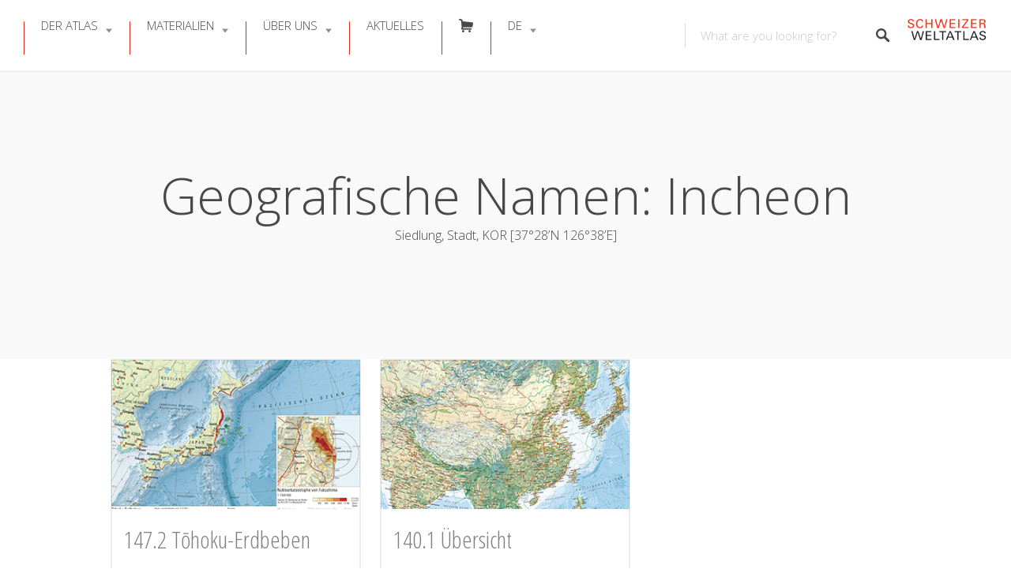

--- FILE ---
content_type: text/html; charset=UTF-8
request_url: https://www.schweizerweltatlas.ch/swa_geografischenamen/incheon-de/
body_size: 80489
content:
<!DOCTYPE html>
<html lang="de-DE">
<head>
<meta charset="UTF-8">
<meta name="viewport" content="width=device-width, initial-scale=1, user-scalable=no">
<link rel="pingback" href="https://www.schweizerweltatlas.ch/swaweb/xmlrpc.php"> 

<title>Incheon &#8211; SCHWEIZER WELTATLAS</title>
<meta name='robots' content='max-image-preview:large' />
	<style>img:is([sizes="auto" i], [sizes^="auto," i]) { contain-intrinsic-size: 3000px 1500px }</style>
	<link rel="alternate" hreflang="de" href="https://www.schweizerweltatlas.ch/swa_geografischenamen/incheon-de/" />
<link rel="alternate" hreflang="fr" href="https://www.schweizerweltatlas.ch/fr/swa_geografischenamen/inchon-fr/" />
<link rel="alternate" hreflang="it" href="https://www.schweizerweltatlas.ch/it/swa_geografischenamen/inchon-it/" />
<link rel="alternate" hreflang="x-default" href="https://www.schweizerweltatlas.ch/swa_geografischenamen/incheon-de/" />
<script id="cookieyes" type="text/javascript" src="https://cdn-cookieyes.com/client_data/5b8d86f6b7e72bbdab2930bc/script.js"></script><link rel="preload" href="https://www.schweizerweltatlas.ch/swaweb/wp-content/plugins/rate-my-post/public/css/fonts/ratemypost.ttf" type="font/ttf" as="font" crossorigin="anonymous"><link rel='dns-prefetch' href='//maps.google.com' />
<link rel='dns-prefetch' href='//cdnjs.cloudflare.com' />
<link rel='dns-prefetch' href='//fonts.googleapis.com' />
<link rel="alternate" type="application/rss+xml" title="SCHWEIZER WELTATLAS &raquo; Feed" href="https://www.schweizerweltatlas.ch/feed/" />
<link rel="alternate" type="application/rss+xml" title="SCHWEIZER WELTATLAS &raquo; Kommentar-Feed" href="https://www.schweizerweltatlas.ch/comments/feed/" />
<link rel="alternate" type="application/rss+xml" title="SCHWEIZER WELTATLAS &raquo; Incheon Geografische Namen Feed" href="https://www.schweizerweltatlas.ch/swa_geografischenamen/incheon-de/feed/" />
<link rel='stylesheet' id='elusive-css' href='https://www.schweizerweltatlas.ch/swaweb/wp-content/plugins/menu-icons/vendor/codeinwp/icon-picker/css/types/elusive.min.css?ver=2.0' type='text/css' media='all' />
<link rel='stylesheet' id='menu-icons-extra-css' href='https://www.schweizerweltatlas.ch/swaweb/wp-content/plugins/menu-icons/css/extra.min.css?ver=0.13.16' type='text/css' media='all' />
<link rel='stylesheet' id='wp-block-library-css' href='https://www.schweizerweltatlas.ch/swaweb/wp-includes/css/dist/block-library/style.min.css?ver=6.7.4' type='text/css' media='all' />
<link rel='stylesheet' id='rate-my-post-css' href='https://www.schweizerweltatlas.ch/swaweb/wp-content/plugins/rate-my-post/public/css/rate-my-post.min.css?ver=4.3.0' type='text/css' media='all' />
<style id='rate-my-post-inline-css' type='text/css'>
.rmp-widgets-container.rmp-wp-plugin.rmp-main-container {  text-align:right;}.rmp-icon--full-highlight {color: #da291c;}.rmp-icon--half-highlight {  background: -webkit-gradient(linear, left top, right top, color-stop(50%, #da291c), color-stop(50%, #ccc));  background: linear-gradient(to right, #da291c 50%, #ccc 50%);-webkit-background-clip: text;-webkit-text-fill-color: transparent;}.rmp-rating-widget .rmp-icon--half-highlight {    background: -webkit-gradient(linear, left top, right top, color-stop(50%, #da291c), color-stop(50%, #ccc));    background: linear-gradient(to right, #da291c 50%, #ccc 50%);    -webkit-background-clip: text;    -webkit-text-fill-color: transparent;}.rmp-rating-widget .rmp-icon--full-highlight {  color: #da291c;}@media (hover: hover) {.rmp-rating-widget .rmp-icon--hovered {color: #da291c;    -webkit-background-clip: initial;    -webkit-text-fill-color: initial;    background: transparent;    -webkit-transition: .1s color ease-in;    transition: .1s color ease-in;}}.rmp-rating-widget .rmp-icon--processing-rating {color: #fd6348;  -webkit-background-clip: initial;  -webkit-text-fill-color: initial;  background: transparent;}.rmp-widgets-container.rmp-wp-plugin.rmp-main-container .rmp-heading--title {  font-size: 15px;} .rmp-widgets-container p {  font-size: 11px;}.rmp-rating-widget .rmp-icon--ratings {  font-size: 16px;}
.rmp-widgets-container.rmp-wp-plugin.rmp-main-container {  text-align:right;}.rmp-icon--full-highlight {color: #da291c;}.rmp-icon--half-highlight {  background: -webkit-gradient(linear, left top, right top, color-stop(50%, #da291c), color-stop(50%, #ccc));  background: linear-gradient(to right, #da291c 50%, #ccc 50%);-webkit-background-clip: text;-webkit-text-fill-color: transparent;}.rmp-rating-widget .rmp-icon--half-highlight {    background: -webkit-gradient(linear, left top, right top, color-stop(50%, #da291c), color-stop(50%, #ccc));    background: linear-gradient(to right, #da291c 50%, #ccc 50%);    -webkit-background-clip: text;    -webkit-text-fill-color: transparent;}.rmp-rating-widget .rmp-icon--full-highlight {  color: #da291c;}@media (hover: hover) {.rmp-rating-widget .rmp-icon--hovered {color: #da291c;    -webkit-background-clip: initial;    -webkit-text-fill-color: initial;    background: transparent;    -webkit-transition: .1s color ease-in;    transition: .1s color ease-in;}}.rmp-rating-widget .rmp-icon--processing-rating {color: #fd6348;  -webkit-background-clip: initial;  -webkit-text-fill-color: initial;  background: transparent;}.rmp-widgets-container.rmp-wp-plugin.rmp-main-container .rmp-heading--title {  font-size: 15px;} .rmp-widgets-container p {  font-size: 11px;}.rmp-rating-widget .rmp-icon--ratings {  font-size: 16px;}
</style>
<style id='classic-theme-styles-inline-css' type='text/css'>
/*! This file is auto-generated */
.wp-block-button__link{color:#fff;background-color:#32373c;border-radius:9999px;box-shadow:none;text-decoration:none;padding:calc(.667em + 2px) calc(1.333em + 2px);font-size:1.125em}.wp-block-file__button{background:#32373c;color:#fff;text-decoration:none}
</style>
<style id='global-styles-inline-css' type='text/css'>
:root{--wp--preset--aspect-ratio--square: 1;--wp--preset--aspect-ratio--4-3: 4/3;--wp--preset--aspect-ratio--3-4: 3/4;--wp--preset--aspect-ratio--3-2: 3/2;--wp--preset--aspect-ratio--2-3: 2/3;--wp--preset--aspect-ratio--16-9: 16/9;--wp--preset--aspect-ratio--9-16: 9/16;--wp--preset--color--black: #000000;--wp--preset--color--cyan-bluish-gray: #abb8c3;--wp--preset--color--white: #ffffff;--wp--preset--color--pale-pink: #f78da7;--wp--preset--color--vivid-red: #cf2e2e;--wp--preset--color--luminous-vivid-orange: #ff6900;--wp--preset--color--luminous-vivid-amber: #fcb900;--wp--preset--color--light-green-cyan: #7bdcb5;--wp--preset--color--vivid-green-cyan: #00d084;--wp--preset--color--pale-cyan-blue: #8ed1fc;--wp--preset--color--vivid-cyan-blue: #0693e3;--wp--preset--color--vivid-purple: #9b51e0;--wp--preset--gradient--vivid-cyan-blue-to-vivid-purple: linear-gradient(135deg,rgba(6,147,227,1) 0%,rgb(155,81,224) 100%);--wp--preset--gradient--light-green-cyan-to-vivid-green-cyan: linear-gradient(135deg,rgb(122,220,180) 0%,rgb(0,208,130) 100%);--wp--preset--gradient--luminous-vivid-amber-to-luminous-vivid-orange: linear-gradient(135deg,rgba(252,185,0,1) 0%,rgba(255,105,0,1) 100%);--wp--preset--gradient--luminous-vivid-orange-to-vivid-red: linear-gradient(135deg,rgba(255,105,0,1) 0%,rgb(207,46,46) 100%);--wp--preset--gradient--very-light-gray-to-cyan-bluish-gray: linear-gradient(135deg,rgb(238,238,238) 0%,rgb(169,184,195) 100%);--wp--preset--gradient--cool-to-warm-spectrum: linear-gradient(135deg,rgb(74,234,220) 0%,rgb(151,120,209) 20%,rgb(207,42,186) 40%,rgb(238,44,130) 60%,rgb(251,105,98) 80%,rgb(254,248,76) 100%);--wp--preset--gradient--blush-light-purple: linear-gradient(135deg,rgb(255,206,236) 0%,rgb(152,150,240) 100%);--wp--preset--gradient--blush-bordeaux: linear-gradient(135deg,rgb(254,205,165) 0%,rgb(254,45,45) 50%,rgb(107,0,62) 100%);--wp--preset--gradient--luminous-dusk: linear-gradient(135deg,rgb(255,203,112) 0%,rgb(199,81,192) 50%,rgb(65,88,208) 100%);--wp--preset--gradient--pale-ocean: linear-gradient(135deg,rgb(255,245,203) 0%,rgb(182,227,212) 50%,rgb(51,167,181) 100%);--wp--preset--gradient--electric-grass: linear-gradient(135deg,rgb(202,248,128) 0%,rgb(113,206,126) 100%);--wp--preset--gradient--midnight: linear-gradient(135deg,rgb(2,3,129) 0%,rgb(40,116,252) 100%);--wp--preset--font-size--small: 13px;--wp--preset--font-size--medium: 20px;--wp--preset--font-size--large: 36px;--wp--preset--font-size--x-large: 42px;--wp--preset--spacing--20: 0.44rem;--wp--preset--spacing--30: 0.67rem;--wp--preset--spacing--40: 1rem;--wp--preset--spacing--50: 1.5rem;--wp--preset--spacing--60: 2.25rem;--wp--preset--spacing--70: 3.38rem;--wp--preset--spacing--80: 5.06rem;--wp--preset--shadow--natural: 6px 6px 9px rgba(0, 0, 0, 0.2);--wp--preset--shadow--deep: 12px 12px 50px rgba(0, 0, 0, 0.4);--wp--preset--shadow--sharp: 6px 6px 0px rgba(0, 0, 0, 0.2);--wp--preset--shadow--outlined: 6px 6px 0px -3px rgba(255, 255, 255, 1), 6px 6px rgba(0, 0, 0, 1);--wp--preset--shadow--crisp: 6px 6px 0px rgba(0, 0, 0, 1);}:where(.is-layout-flex){gap: 0.5em;}:where(.is-layout-grid){gap: 0.5em;}body .is-layout-flex{display: flex;}.is-layout-flex{flex-wrap: wrap;align-items: center;}.is-layout-flex > :is(*, div){margin: 0;}body .is-layout-grid{display: grid;}.is-layout-grid > :is(*, div){margin: 0;}:where(.wp-block-columns.is-layout-flex){gap: 2em;}:where(.wp-block-columns.is-layout-grid){gap: 2em;}:where(.wp-block-post-template.is-layout-flex){gap: 1.25em;}:where(.wp-block-post-template.is-layout-grid){gap: 1.25em;}.has-black-color{color: var(--wp--preset--color--black) !important;}.has-cyan-bluish-gray-color{color: var(--wp--preset--color--cyan-bluish-gray) !important;}.has-white-color{color: var(--wp--preset--color--white) !important;}.has-pale-pink-color{color: var(--wp--preset--color--pale-pink) !important;}.has-vivid-red-color{color: var(--wp--preset--color--vivid-red) !important;}.has-luminous-vivid-orange-color{color: var(--wp--preset--color--luminous-vivid-orange) !important;}.has-luminous-vivid-amber-color{color: var(--wp--preset--color--luminous-vivid-amber) !important;}.has-light-green-cyan-color{color: var(--wp--preset--color--light-green-cyan) !important;}.has-vivid-green-cyan-color{color: var(--wp--preset--color--vivid-green-cyan) !important;}.has-pale-cyan-blue-color{color: var(--wp--preset--color--pale-cyan-blue) !important;}.has-vivid-cyan-blue-color{color: var(--wp--preset--color--vivid-cyan-blue) !important;}.has-vivid-purple-color{color: var(--wp--preset--color--vivid-purple) !important;}.has-black-background-color{background-color: var(--wp--preset--color--black) !important;}.has-cyan-bluish-gray-background-color{background-color: var(--wp--preset--color--cyan-bluish-gray) !important;}.has-white-background-color{background-color: var(--wp--preset--color--white) !important;}.has-pale-pink-background-color{background-color: var(--wp--preset--color--pale-pink) !important;}.has-vivid-red-background-color{background-color: var(--wp--preset--color--vivid-red) !important;}.has-luminous-vivid-orange-background-color{background-color: var(--wp--preset--color--luminous-vivid-orange) !important;}.has-luminous-vivid-amber-background-color{background-color: var(--wp--preset--color--luminous-vivid-amber) !important;}.has-light-green-cyan-background-color{background-color: var(--wp--preset--color--light-green-cyan) !important;}.has-vivid-green-cyan-background-color{background-color: var(--wp--preset--color--vivid-green-cyan) !important;}.has-pale-cyan-blue-background-color{background-color: var(--wp--preset--color--pale-cyan-blue) !important;}.has-vivid-cyan-blue-background-color{background-color: var(--wp--preset--color--vivid-cyan-blue) !important;}.has-vivid-purple-background-color{background-color: var(--wp--preset--color--vivid-purple) !important;}.has-black-border-color{border-color: var(--wp--preset--color--black) !important;}.has-cyan-bluish-gray-border-color{border-color: var(--wp--preset--color--cyan-bluish-gray) !important;}.has-white-border-color{border-color: var(--wp--preset--color--white) !important;}.has-pale-pink-border-color{border-color: var(--wp--preset--color--pale-pink) !important;}.has-vivid-red-border-color{border-color: var(--wp--preset--color--vivid-red) !important;}.has-luminous-vivid-orange-border-color{border-color: var(--wp--preset--color--luminous-vivid-orange) !important;}.has-luminous-vivid-amber-border-color{border-color: var(--wp--preset--color--luminous-vivid-amber) !important;}.has-light-green-cyan-border-color{border-color: var(--wp--preset--color--light-green-cyan) !important;}.has-vivid-green-cyan-border-color{border-color: var(--wp--preset--color--vivid-green-cyan) !important;}.has-pale-cyan-blue-border-color{border-color: var(--wp--preset--color--pale-cyan-blue) !important;}.has-vivid-cyan-blue-border-color{border-color: var(--wp--preset--color--vivid-cyan-blue) !important;}.has-vivid-purple-border-color{border-color: var(--wp--preset--color--vivid-purple) !important;}.has-vivid-cyan-blue-to-vivid-purple-gradient-background{background: var(--wp--preset--gradient--vivid-cyan-blue-to-vivid-purple) !important;}.has-light-green-cyan-to-vivid-green-cyan-gradient-background{background: var(--wp--preset--gradient--light-green-cyan-to-vivid-green-cyan) !important;}.has-luminous-vivid-amber-to-luminous-vivid-orange-gradient-background{background: var(--wp--preset--gradient--luminous-vivid-amber-to-luminous-vivid-orange) !important;}.has-luminous-vivid-orange-to-vivid-red-gradient-background{background: var(--wp--preset--gradient--luminous-vivid-orange-to-vivid-red) !important;}.has-very-light-gray-to-cyan-bluish-gray-gradient-background{background: var(--wp--preset--gradient--very-light-gray-to-cyan-bluish-gray) !important;}.has-cool-to-warm-spectrum-gradient-background{background: var(--wp--preset--gradient--cool-to-warm-spectrum) !important;}.has-blush-light-purple-gradient-background{background: var(--wp--preset--gradient--blush-light-purple) !important;}.has-blush-bordeaux-gradient-background{background: var(--wp--preset--gradient--blush-bordeaux) !important;}.has-luminous-dusk-gradient-background{background: var(--wp--preset--gradient--luminous-dusk) !important;}.has-pale-ocean-gradient-background{background: var(--wp--preset--gradient--pale-ocean) !important;}.has-electric-grass-gradient-background{background: var(--wp--preset--gradient--electric-grass) !important;}.has-midnight-gradient-background{background: var(--wp--preset--gradient--midnight) !important;}.has-small-font-size{font-size: var(--wp--preset--font-size--small) !important;}.has-medium-font-size{font-size: var(--wp--preset--font-size--medium) !important;}.has-large-font-size{font-size: var(--wp--preset--font-size--large) !important;}.has-x-large-font-size{font-size: var(--wp--preset--font-size--x-large) !important;}
:where(.wp-block-post-template.is-layout-flex){gap: 1.25em;}:where(.wp-block-post-template.is-layout-grid){gap: 1.25em;}
:where(.wp-block-columns.is-layout-flex){gap: 2em;}:where(.wp-block-columns.is-layout-grid){gap: 2em;}
:root :where(.wp-block-pullquote){font-size: 1.5em;line-height: 1.6;}
</style>
<link rel='stylesheet' id='contact-form-7-css' href='https://www.schweizerweltatlas.ch/swaweb/wp-content/plugins/contact-form-7/includes/css/styles.css?ver=6.0.4' type='text/css' media='all' />
<link rel='stylesheet' id='dedo-css-css' href='https://www.schweizerweltatlas.ch/swaweb/wp-content/plugins/delightful-downloads/assets/css/delightful-downloads.min.css?ver=1.6.6' type='text/css' media='all' />
<link rel='stylesheet' id='select2-css' href='https://www.schweizerweltatlas.ch/swaweb/wp-content/plugins/wp-job-manager/assets/lib/select2/select2.min.css?ver=4.0.10' type='text/css' media='all' />
<link rel='stylesheet' id='wp-job-manager-frontend-css' href='https://www.schweizerweltatlas.ch/swaweb/wp-content/plugins/wp-job-manager/assets/dist/css/frontend.css?ver=dfd3b8d2ce68f47df57d' type='text/css' media='all' />
<link rel='stylesheet' id='wpml-menu-item-0-css' href='https://www.schweizerweltatlas.ch/swaweb/wp-content/plugins/sitepress-multilingual-cms/templates/language-switchers/menu-item/style.min.css?ver=1' type='text/css' media='all' />
<link rel='stylesheet' id='listable-style-css' href='https://www.schweizerweltatlas.ch/swaweb/wp-content/themes/listable/style.css?ver=1.15.6' type='text/css' media='all' />
<link rel='stylesheet' id='listable-child-style-css' href='https://www.schweizerweltatlas.ch/swaweb/wp-content/themes/listable-child-master/style.css?ver=6.7.4' type='text/css' media='all' />
<link rel='stylesheet' id='listable-default-fonts-css' href='https://fonts.googleapis.com/css?family=Source+Sans+Pro%3A400%2C300%2C600%2C700&#038;ver=6.7.4' type='text/css' media='all' />
<link rel='stylesheet' id='searchwp-forms-css' href='https://www.schweizerweltatlas.ch/swaweb/wp-content/plugins/searchwp/assets/css/frontend/search-forms.css?ver=4.3.18' type='text/css' media='all' />
<link rel='stylesheet' id='js_composer_custom_css-css' href='//www.schweizerweltatlas.ch/swaweb/wp-content/uploads/js_composer/custom.css?ver=7.9' type='text/css' media='all' />
<script type="text/javascript" id="wpml-cookie-js-extra">
/* <![CDATA[ */
var wpml_cookies = {"wp-wpml_current_language":{"value":"de","expires":1,"path":"\/"}};
var wpml_cookies = {"wp-wpml_current_language":{"value":"de","expires":1,"path":"\/"}};
var wpml_cookies = {"wp-wpml_current_language":{"value":"de","expires":1,"path":"\/"}};
/* ]]> */
</script>
<script type="text/javascript" src="https://www.schweizerweltatlas.ch/swaweb/wp-content/plugins/sitepress-multilingual-cms/res/js/cookies/language-cookie.js?ver=470000" id="wpml-cookie-js" defer="defer" data-wp-strategy="defer"></script>
<script type="text/javascript" src="https://www.schweizerweltatlas.ch/swaweb/wp-includes/js/jquery/jquery.min.js?ver=3.7.1" id="jquery-core-js"></script>
<script type="text/javascript" src="https://www.schweizerweltatlas.ch/swaweb/wp-includes/js/jquery/jquery-migrate.min.js?ver=3.4.1" id="jquery-migrate-js"></script>
<script type="text/javascript" src="https://www.schweizerweltatlas.ch/swaweb/wp-content/themes/listable-child-master/assets/js/topbutton.js?ver=6.7.4" id="custom-script-js"></script>
<script type="text/javascript" src="//cdnjs.cloudflare.com/ajax/libs/gsap/1.18.5/TweenLite.min.js?ver=6.7.4" id="tween-lite-js"></script>
<script type="text/javascript" src="//cdnjs.cloudflare.com/ajax/libs/gsap/1.18.5/plugins/ScrollToPlugin.min.js?ver=6.7.4" id="scroll-to-plugin-js"></script>
<script type="text/javascript" src="//cdnjs.cloudflare.com/ajax/libs/gsap/1.18.5/plugins/CSSPlugin.min.js?ver=6.7.4" id="cssplugin-js"></script>
<script></script><link rel="https://api.w.org/" href="https://www.schweizerweltatlas.ch/wp-json/" /><link rel="EditURI" type="application/rsd+xml" title="RSD" href="https://www.schweizerweltatlas.ch/swaweb/xmlrpc.php?rsd" />
<meta name="generator" content="WordPress 6.7.4" />
<meta name="generator" content="WPML ver:4.7.1 stt:1,4,3,27;" />

<script>

  (function(i,s,o,g,r,a,m){i['GoogleAnalyticsObject']=r;i[r]=i[r]||function(){
  (i[r].q=i[r].q||[]).push(arguments)},i[r].l=1*new Date();a=s.createElement(o),
  m=s.getElementsByTagName(o)[0];a.async=1;a.src=g;m.parentNode.insertBefore(a,m)
  })(window,document,'script','//www.google-analytics.com/analytics.js','ga');

  ga('create', 'UA-3843753-1', 'auto'); // enter your account ID
  ga('send', 'pageview');

</script>
<script>
(function($) {
    $(document).on('facetwp-loaded', function() {
        if (FWP.loaded) {
            ga('send', 'pageview', window.location.pathname + window.location.search);
        }
    });
})(jQuery);
</script>
<meta name="generator" content="Powered by WPBakery Page Builder - drag and drop page builder for WordPress."/>
<link rel="icon" href="https://www.schweizerweltatlas.ch/swaweb/wp-content/uploads/Favicon-1-150x150.png" sizes="32x32" />
<link rel="icon" href="https://www.schweizerweltatlas.ch/swaweb/wp-content/uploads/Favicon-1-300x300.png" sizes="192x192" />
<link rel="apple-touch-icon" href="https://www.schweizerweltatlas.ch/swaweb/wp-content/uploads/Favicon-1-300x300.png" />
<meta name="msapplication-TileImage" content="https://www.schweizerweltatlas.ch/swaweb/wp-content/uploads/Favicon-1-300x300.png" />
<script>
(function($) {
    $(function() {
        if ('object' != typeof FWP) {
            return;
        }

        FWP.hooks.addFilter('facetwp/template_html', function(resp, params) {
            if (FWP.is_load_more) {
                FWP.is_load_more = false;
                $('.facetwp-template').append(params.html);
                return true;
            }
            return resp;
        });

        $(document).on('click', '.fwp-load-more', function() {
            $('.fwp-load-more').html('laden...');
            $('.fwp-load-more').after('<span class="fwp-loader"></span>');
            FWP.is_load_more = true;
            FWP.paged = parseInt(FWP.settings.pager.page) + 1;
            FWP.soft_refresh = true;
            FWP.refresh();
        });

        $(document).on('click', '.fwp-load-all', function() {
            $('.fwp-load-all').html('laden...');
            $('.fwp-load-all').after('<span class="fwp-loader"></span>');
            FWP.soft_refresh = true;
            FWP.extras.per_page = 365
            FWP.refresh();
        });

        $(document).on('facetwp-loaded', function() {
            $('.fwp-loader').hide();
            if (FWP.settings.pager.page < FWP.settings.pager.total_pages) {
                if (! FWP.loaded && 1 > $('.fwp-load-more').length) {
                    $('.facetwp-template').after('<div class="facetwp__loader" align="center"><button class="fwp-load-more jbutton">Weitere laden</button> <button class="fwp-load-all jbutton">Alle laden</button></div>');
                }
                else {
                    $('.fwp-load-more').html('Weitere laden').show();
                }
            }
            else {
                $('.fwp-load-more').hide();
                $('.fwp-load-all').hide();
            }
        });
    });
})(jQuery);
</script>
		<style type="text/css" id="wp-custom-css">
					.grecaptcha-badge { visibility: hidden; }
		</style>
		<noscript><style> .wpb_animate_when_almost_visible { opacity: 1; }</style></noscript></head>
<body class="archive tax-swa_geografischenamen term-incheon-de term-45486 group-blog is--using-facetwp listable-child wpb-js-composer js-comp-ver-7.9 vc_responsive" data-mapbox-token="" data-mapbox-style="">
<div id="page" class="hfeed site">
	<a class="skip-link screen-reader-text" href="#content">Skip to content</a>

	<header id="masthead" class="site-header  " role="banner">




				<button class="menu-trigger  menu--open  js-menu-trigger">
		<svg width="30px" height="30px" viewBox="0 0 30 30" version="1.1" xmlns="http://www.w3.org/2000/svg" xmlns:xlink="http://www.w3.org/1999/xlink">
    <defs></defs>
    <g id="Responsiveness" stroke="none" stroke-width="1" fill="currentColor" fill-rule="evenodd">
        <g id="noun_70916" transform="translate(0.000000, 5.000000)">
            <path d="M0.909090909,2.22222222 L29.0909091,2.22222222 C29.5927273,2.22222222 30,1.72444444 30,1.11111111 C30,0.497777778 29.5927273,0 29.0909091,0 L0.909090909,0 C0.407272727,0 0,0.497777778 0,1.11111111 C0,1.72444444 0.407272727,2.22222222 0.909090909,2.22222222 L0.909090909,2.22222222 Z" id="Shape"></path>
            <path d="M0.909090909,11.1111111 L29.0909091,11.1111111 C29.5927273,11.1111111 30,10.6133333 30,10 C30,9.38666667 29.5927273,8.88888889 29.0909091,8.88888889 L0.909090909,8.88888889 C0.407272727,8.88888889 0,9.38666667 0,10 C0,10.6133333 0.407272727,11.1111111 0.909090909,11.1111111 L0.909090909,11.1111111 Z" id="Shape"></path>
            <path d="M0.909090909,20 L29.0909091,20 C29.5927273,20 30,19.5022222 30,18.8888889 C30,18.2755556 29.5927273,17.7777778 29.0909091,17.7777778 L0.909090909,17.7777778 C0.407272727,17.7777778 0,18.2755556 0,18.8888889 C0,19.5022222 0.407272727,20 0.909090909,20 L0.909090909,20 Z" id="Shape"></path>
        </g>
    </g>
</svg>
		</button>
		<nav id="site-navigation" class="menu-wrapper" role="navigation">
			<!--<button class="menu-trigger  menu--close  js-menu-trigger">-->

				
			<!--</button> -->

			<ul id="menu-main-menu" class="primary-menu"><li id="menu-item-11634" class="menu-item menu-item-type-post_type menu-item-object-page menu-item-has-children menu-item-11634"><a href="https://www.schweizerweltatlas.ch/atlas/" class=" ">Der Atlas</a>
<ul class="sub-menu">
	<li id="menu-item-11519" class="menu-item menu-item-type-post_type menu-item-object-page menu-item-11519"><a href="https://www.schweizerweltatlas.ch/druckausgabe/" class=" ">Druckausgabe</a></li>
	<li id="menu-item-11522" class="menu-item menu-item-type-post_type menu-item-object-page menu-item-11522"><a href="https://www.schweizerweltatlas.ch/atlasinhalt/" class=" ">Atlasinhalt</a></li>
	<li id="menu-item-11517" class="menu-item menu-item-type-post_type menu-item-object-page menu-item-11517"><a href="https://www.schweizerweltatlas.ch/referenzen/" class=" ">Referenzen</a></li>
	<li id="menu-item-11884" class="menu-item menu-item-type-post_type menu-item-object-page menu-item-11884"><a href="https://www.schweizerweltatlas.ch/werkstatt/" class=" ">Werkstatt</a></li>
	<li id="menu-item-11518" class="menu-item menu-item-type-post_type menu-item-object-page menu-item-11518"><a href="https://www.schweizerweltatlas.ch/chronik/" class=" ">Chronik</a></li>
</ul>
</li>
<li id="menu-item-15267" class="menu-item menu-item-type-post_type menu-item-object-page menu-item-has-children menu-item-15267"><a href="https://www.schweizerweltatlas.ch/beschreibung/" class=" ">Materialien</a>
<ul class="sub-menu">
	<li id="menu-item-23738" class="menu-item menu-item-type-post_type menu-item-object-page menu-item-23738"><a href="https://www.schweizerweltatlas.ch/materialien/" class=" ">Kachelansicht</a></li>
	<li id="menu-item-23744" class="menu-item menu-item-type-post_type menu-item-object-page menu-item-23744"><a href="https://www.schweizerweltatlas.ch/listenansicht/" class=" ">Listenansicht</a></li>
</ul>
</li>
<li id="menu-item-11628" class="menu-item menu-item-type-post_type menu-item-object-page menu-item-has-children menu-item-11628"><a href="https://www.schweizerweltatlas.ch/ueber-uns/" class=" ">Über uns</a>
<ul class="sub-menu">
	<li id="menu-item-11521" class="menu-item menu-item-type-post_type menu-item-object-page menu-item-11521"><a href="https://www.schweizerweltatlas.ch/redaktion/" class=" ">Redaktion</a></li>
	<li id="menu-item-11520" class="menu-item menu-item-type-post_type menu-item-object-page menu-item-11520"><a href="https://www.schweizerweltatlas.ch/organisation/" class=" ">Organisation</a></li>
	<li id="menu-item-11191" class="menu-item menu-item-type-post_type menu-item-object-page menu-item-11191"><a href="https://www.schweizerweltatlas.ch/kontakt/" class=" ">Kontakt</a></li>
	<li id="menu-item-18429" class="menu-item menu-item-type-post_type menu-item-object-page menu-item-18429"><a href="https://www.schweizerweltatlas.ch/medien/" class=" ">Medien</a></li>
	<li id="menu-item-11904" class="menu-item menu-item-type-post_type menu-item-object-page menu-item-11904"><a href="https://www.schweizerweltatlas.ch/publikationen/" class=" ">Publikationen</a></li>
</ul>
</li>
<li id="menu-item-19552" class="menu-item menu-item-type-post_type menu-item-object-page menu-item-19552"><a href="https://www.schweizerweltatlas.ch/aktuelles/" class=" ">Aktuelles</a></li>
<li id="menu-item-21565" class="menu-item menu-item-type-post_type menu-item-object-page menu-item-21565"><a href="https://www.schweizerweltatlas.ch/shop/" class=" "><i class="_mi elusive el-icon-shopping-cart" aria-hidden="true"></i><span class="visuallyhidden">Bestellen</span></a></li>
<li id="menu-item-wpml-ls-49-de" class="menu-item wpml-ls-slot-49 wpml-ls-item wpml-ls-item-de wpml-ls-current-language wpml-ls-menu-item wpml-ls-first-item menu-item-type-wpml_ls_menu_item menu-item-object-wpml_ls_menu_item menu-item-has-children menu-item-wpml-ls-49-de"><a title="Switch to DE" href="https://www.schweizerweltatlas.ch/swa_geografischenamen/incheon-de/" class=" "><span class="wpml-ls-native" lang="de">DE</span></a>
<ul class="sub-menu">
	<li id="menu-item-wpml-ls-49-fr" class="menu-item wpml-ls-slot-49 wpml-ls-item wpml-ls-item-fr wpml-ls-menu-item menu-item-type-wpml_ls_menu_item menu-item-object-wpml_ls_menu_item menu-item-wpml-ls-49-fr"><a title="Switch to FR" href="https://www.schweizerweltatlas.ch/fr/swa_geografischenamen/inchon-fr/" class=" "><span class="wpml-ls-native" lang="fr">FR</span></a></li>
	<li id="menu-item-wpml-ls-49-it" class="menu-item wpml-ls-slot-49 wpml-ls-item wpml-ls-item-it wpml-ls-menu-item menu-item-type-wpml_ls_menu_item menu-item-object-wpml_ls_menu_item menu-item-wpml-ls-49-it"><a title="Switch to IT" href="https://www.schweizerweltatlas.ch/it/swa_geografischenamen/inchon-it/" class=" "><span class="wpml-ls-native" lang="it">IT</span></a></li>
	<li id="menu-item-wpml-ls-49-en" class="menu-item wpml-ls-slot-49 wpml-ls-item wpml-ls-item-en wpml-ls-menu-item wpml-ls-last-item menu-item-type-wpml_ls_menu_item menu-item-object-wpml_ls_menu_item menu-item-wpml-ls-49-en"><a title="Switch to EN" href="https://www.schweizerweltatlas.ch/en/" class=" "><span class="wpml-ls-native" lang="en">EN</span></a></li>
</ul>
</li>
</ul>
		</nav>
				
				
	<form class="search-form  js-search-form" method="get"
	      action="" role="search">
		
		<div class="search-field-wrapper">
			<label for="search_keywords_placeholder">Keywords</label>
			<input class="search-field  js-search-mobile-field  js-search-suggestions-field" type="text"
                   name="search_keywords" id="search_keywords_placeholder"
			       placeholder="What are you looking for?" autocomplete="off"
			       value=""/>

					</div>

		<span class="search-trigger--mobile  js-search-trigger-mobile">
            <svg class="search-icon-mobile" width="30px" height="30px" viewBox="0 0 30 30" version="1.1" xmlns="http://www.w3.org/2000/svg" xmlns:xlink="http://www.w3.org/1999/xlink">
    <defs></defs>
    <g id="Responsiveness" stroke="none" stroke-width="1" fill="none" fill-rule="evenodd">
        <path d="M29.9775718,27.8460112 C29.8995935,27.4199023 29.6305499,26.9742065 29.1759845,26.5196411 L22.1413078,19.4853339 C25.6854397,14.6477233 25.1735916,7.84993793 20.9139812,3.58921883 C18.5986542,1.27463095 15.521653,-1.77635684e-15 12.2484125,-1.77635684e-15 C8.97517208,-1.77635684e-15 5.89780128,1.27463095 3.58395253,3.58921883 C-1.19452765,8.36806858 -1.19452765,16.1426152 3.5832134,20.9203562 C5.89780128,23.2356832 8.97517208,24.5099446 12.2484125,24.5099446 C15.2204572,24.5099446 18.0705453,23.440792 20.3005027,21.4942912 L27.2509185,28.4450766 C27.7897449,28.9842725 28.3344842,29.2688378 28.8237887,29.2688378 C29.141615,29.2688378 29.4295064,29.1498378 29.6545717,28.9236638 C29.9380283,28.6409463 30.0525936,28.2580766 29.9775718,27.8460112 L29.9775718,27.8460112 Z M12.3223256,22.1842698 C6.85017123,22.1842698 2.3987564,17.7328549 2.3987564,12.2610701 C2.3987564,6.78891577 6.85017123,2.33713137 12.3223256,2.33713137 C17.79448,2.33713137 22.2466339,6.78891577 22.2466339,12.2610701 C22.2466339,17.7328549 17.79448,22.1842698 12.3223256,22.1842698 L12.3223256,22.1842698 Z" id="Shape" fill="currentColor"></path>
    </g>
</svg>
            <svg class="close-icon" width="30" height="30" viewBox="0 0 30 30" fill="currentColor" xmlns="http://www.w3.org/2000/svg"><path d="M16.326 15l13.4-13.4c.366-.366.366-.96 0-1.325-.366-.367-.96-.367-1.326 0L15 13.675 1.6.275C1.235-.093.64-.093.275.275c-.367.365-.367.96 0 1.324l13.4 13.4-13.4 13.4c-.367.364-.367.96 0 1.323.182.184.422.275.662.275.24 0 .48-.09.663-.276l13.4-13.4 13.4 13.4c.183.184.423.275.663.275.24 0 .48-.09.662-.276.367-.365.367-.96 0-1.324L16.325 15z" fill-rule="evenodd"/>
        </span>

		<button class="search-submit  js-search-mobile-submit" name="submit" id="searchsubmit">
			<svg class="search-icon" width="18px" height="18px" viewBox="0 0 18 18" version="1.1" xmlns="http://www.w3.org/2000/svg" xmlns:xlink="http://www.w3.org/1999/xlink">
    <defs></defs>
    <g id="Layout---Header" stroke="none" stroke-width="1" fill="none" fill-rule="evenodd">
        <g id="Header-4" transform="translate(-486.000000, -76.000000)" fill="currentColor">
            <g id="Header" transform="translate(0.000000, 55.000000)">
                <g id="Search" transform="translate(226.000000, 17.000000)">
                    <path d="M276.815533,20.8726 C276.2478,21.4392667 275.3406,21.4392667 274.801133,20.8726 L270.318733,16.3611333 C267.7374,18.0352667 264.2478,17.7518 261.9782,15.4539333 C259.3406,12.8155333 259.3406,8.61633333 261.9782,5.979 C264.6166,3.34033333 268.815533,3.34033333 271.4542,5.979 C273.694733,8.21953333 274.035533,11.7374 272.3614,14.3184667 L276.8718,18.8299333 C277.3542,19.3686 277.3542,20.3051333 276.815533,20.8726 L276.815533,20.8726 Z M269.694733,7.6518 C268.020867,5.979 265.297933,5.979 263.624067,7.6518 C261.949933,9.32593333 261.949933,12.0499333 263.624067,13.7227333 C265.297933,15.3966 268.020867,15.3966 269.694733,13.7227333 C271.368867,12.0499333 271.368867,9.32593333 269.694733,7.6518 L269.694733,7.6518 Z" id="Search-Icon"></path>
                </g>
            </g>
        </g>
    </g>
</svg>
		</button>

	</form>

				<div class="site-branding  site-branding--image"><a href="https://www.schweizerweltatlas.ch/" title="HOME"><img class="custom-logo" src="https://www.schweizerweltatlas.ch/swaweb/wp-content/uploads/logo_de.png" alt="SCHWEIZER WELTATLAS" /></a>
</div>	
	</header><!-- #masthead -->

	<div id="content" class="site-content js-header-height-padding-top">

	<div id="primary" class="content-area">
		<main id="main" class="site-main" role="main">

		
			<header class="page-header">
				<h1 class="page-title">Geografische Namen: <span>Incheon</span></h1><div class="taxonomy-description"><p>Siedlung, Stadt, KOR [37°28&#8217;N 126°38&#8217;E]</p>
</div>			</header><!-- .page-header -->

            
			<div class="postcards">
				<div class="grid" id="posts-container">
										<!--fwp-loop-->
						<div class="grid__item  postcard">
							<article id="post-13239" class="card card--post post-13239 job_listing type-job_listing status-publish has-post-thumbnail hentry job_listing_category-materialien job_listing_category-kartenkommentar job_listing_category-weltsicht job_listing_category-weblinks swa_geografischenamen-boningraben-de swa_geografischenamen-busan-de swa_geografischenamen-changchun-de swa_geografischenamen-daegu-de swa_geografischenamen-daejeon-de swa_geografischenamen-dandong-de swa_geografischenamen-fukuoka-de swa_geografischenamen-fukushima-de swa_geografischenamen-fushun-de swa_geografischenamen-gwangju-de swa_geografischenamen-hamhung-de swa_geografischenamen-harbin-de swa_geografischenamen-hiroshima-de swa_geografischenamen-incheon-de swa_geografischenamen-japangraben-de swa_geografischenamen-jilin-de swa_geografischenamen-kagoshima-de swa_geografischenamen-kitakyushu-de swa_geografischenamen-koriyama-de swa_geografischenamen-kumamoto-de swa_geografischenamen-kurilen-kamtschatka-graben-de swa_geografischenamen-kurilenbecken-de swa_geografischenamen-kyoto-de swa_geografischenamen-mudanjiang-de swa_geografischenamen-nagoya-de swa_geografischenamen-niigata-de swa_geografischenamen-okayama-de swa_geografischenamen-osaka-de swa_geografischenamen-pjoengjang-de swa_geografischenamen-ramapotief-de swa_geografischenamen-suedhondoruecken-de swa_geografischenamen-sapporo-de swa_geografischenamen-sendai-de swa_geografischenamen-seoul-de swa_geografischenamen-shikokubecken-de swa_geografischenamen-shizuoka-de swa_geografischenamen-shuangyashan-de swa_geografischenamen-siping-de swa_geografischenamen-tokio-de swa_geografischenamen-ulsan-de swa_geografischenamen-witjastief-3-de swa_geografischenamen-wladiwostok-de swa_geografischenamen-yamatobank-de swa_geografischenamen-yokohama-de swa_sachindex-caesium swa_sachindex-epizentrum swa_sachindex-erdbeben swa_sachindex-hauptbeben swa_sachindex-kernkraftwerk swa_sachindex-momenten-magnituden-skala swa_sachindex-nachbeben swa_sachindex-nuklearkatastrophe swa_sachindex-tsunami swa_sachindex-wellenhoehe swa_region-asien-taxde swa_region-japan-taxde swa_thema-oekologische-herausforderung-taxde swa_thema-ueberschwemmungen-taxde swa_thema-energie-taxde swa_thema-erdbeben-taxde swa_thema-klimarisiken-und-naturgefahren-taxde swa_thema-mensch-umwelt-beziehung-taxde swa_thema-radioaktivitaet-taxde swa_thema-tsunami-taxde swa_thema-umweltbelastungen-taxde swa_thema-wirtschaft-taxde">
			<a href="https://www.schweizerweltatlas.ch/listings/1472/">
			<aside class="card__image" style="background-image: url('https://www.schweizerweltatlas.ch/swaweb/wp-content/uploads/147_2_k_de.jpg')"></aside>
		</a>
		<div class="card__content">
		<h2 class="card__title"><a href="https://www.schweizerweltatlas.ch/listings/1472/" rel="bookmark">147.2 Tōhoku-Erdbeben</a></h2>			</div>
	<!-- .entry-header -->
</article><!-- #post-## -->
						</div>
											<div class="grid__item  postcard">
							<article id="post-13212" class="card card--post post-13212 job_listing type-job_listing status-publish has-post-thumbnail hentry job_listing_category-stumme-karte job_listing_category-materialien job_listing_category-kartenkommentar job_listing_category-weltsicht swa_geografischenamen-oelgii-de swa_geografischenamen-oeskemen-de swa_geografischenamen-oestlicher-sajan-de swa_geografischenamen-anye-maqen-de swa_geografischenamen-abakan-de swa_geografischenamen-abasa-de swa_geografischenamen-afghanistan-de swa_geografischenamen-agartala-de swa_geografischenamen-agra-de swa_geografischenamen-ahmadabad-de swa_geografischenamen-ahmadnagar-de swa_geografischenamen-aizawl-de swa_geografischenamen-ajmer-de swa_geografischenamen-ak-tag-de swa_geografischenamen-akita-de swa_geografischenamen-akola-de swa_geografischenamen-aksu-de swa_geografischenamen-aligarh-de swa_geografischenamen-allahabad-de swa_geografischenamen-almaty-de swa_geografischenamen-altai-de-4732 swa_geografischenamen-altay-de swa_geografischenamen-altungebirge-de swa_geografischenamen-amami-inseln-de swa_geografischenamen-amravati-de swa_geografischenamen-amritsar-de swa_geografischenamen-amur-de swa_geografischenamen-anda-de swa_geografischenamen-andischon-de-5192 swa_geografischenamen-ang-laren-de swa_geografischenamen-angarsk-de swa_geografischenamen-angren-de swa_geografischenamen-ankang-de swa_geografischenamen-anqing-de swa_geografischenamen-anshan-de swa_geografischenamen-anshun-de swa_geografischenamen-anyang-de swa_geografischenamen-oita-de swa_geografischenamen-ueruemqi-de swa_geografischenamen-osumi-inseln-de swa_geografischenamen-osumistrasse-de swa_geografischenamen-aomori-de swa_geografischenamen-aqsorang-biigi-de swa_geografischenamen-aral-de swa_geografischenamen-argun-de-1660 swa_geografischenamen-arkalyk-de swa_geografischenamen-arma-konda-de swa_geografischenamen-arsenjew-de swa_geografischenamen-asahi-dake-de swa_geografischenamen-asahikawa-de swa_geografischenamen-asansol-de swa_geografischenamen-asralt-khairkhan-de swa_geografischenamen-astana-de swa_geografischenamen-ata-muztag-de swa_geografischenamen-aurangabad-de swa_geografischenamen-ayrybaba-de swa_geografischenamen-babuyan-inseln-de swa_geografischenamen-baghlan-de swa_geografischenamen-baguio-de swa_geografischenamen-bahawalpur-de swa_geografischenamen-baicheng-de swa_geografischenamen-baikal-amur-magistrale-de swa_geografischenamen-bairiga-de swa_geografischenamen-baishan-de swa_geografischenamen-bajanchongor-de swa_geografischenamen-balasore-de swa_geografischenamen-balchaschsee-de-6426 swa_geografischenamen-balqasch-de swa_geografischenamen-bangladesch-de swa_geografischenamen-baoding-de swa_geografischenamen-baoshan-de swa_geografischenamen-baotou-de swa_geografischenamen-bareilly-de swa_geografischenamen-barisal-de swa_geografischenamen-barnaul-de swa_geografischenamen-baruun-urt-de swa_geografischenamen-batan-inseln-de swa_geografischenamen-batura-sar-de swa_geografischenamen-bayan-har-gebirge-de swa_geografischenamen-beian-de swa_geografischenamen-beihai-de swa_geografischenamen-belgaum-de swa_geografischenamen-bellary-de swa_geografischenamen-belogorsk-de swa_geografischenamen-belucha-de swa_geografischenamen-bengbu-de swa_geografischenamen-benxi-de swa_geografischenamen-bhagalpur-de swa_geografischenamen-bhamo-de swa_geografischenamen-bhavnagar-de swa_geografischenamen-bhilai-de swa_geografischenamen-bhopal-de swa_geografischenamen-bhubaneshwar-de swa_geografischenamen-bhuj-de swa_geografischenamen-bhutan-de swa_geografischenamen-bijapur-de swa_geografischenamen-bijsk-de swa_geografischenamen-bikaner-de swa_geografischenamen-bilaspur-de swa_geografischenamen-biratnagar-de swa_geografischenamen-birobidschan-de swa_geografischenamen-bischkek-de swa_geografischenamen-blagoweschtschensk-de swa_geografischenamen-bogda-feng-de swa_geografischenamen-bogda-shan-de swa_geografischenamen-bogra-de swa_geografischenamen-bokaro-de swa_geografischenamen-borsja-de swa_geografischenamen-bose-de swa_geografischenamen-brahmapur-de swa_geografischenamen-brahmaputra-de swa_geografischenamen-bratsker-stausee-de swa_geografischenamen-buchoro-de swa_geografischenamen-bukatschatscha-de swa_geografischenamen-bulgan-de swa_geografischenamen-burchan-chaldun-de swa_geografischenamen-burhanpur-de swa_geografischenamen-busan-de swa_geografischenamen-cabanatuan-de swa_geografischenamen-choewsgoel-nuur-de swa_geografischenamen-chongjin-de swa_geografischenamen-chueiten-gipfel-de swa_geografischenamen-chabarowsk-de swa_geografischenamen-chandigarh-de swa_geografischenamen-changaigebirge-de swa_geografischenamen-changchun-de swa_geografischenamen-changde-de swa_geografischenamen-changsha-de swa_geografischenamen-changzhou-de swa_geografischenamen-chankasee-de swa_geografischenamen-chaozhou-de swa_geografischenamen-chengde-de swa_geografischenamen-chengdu-de swa_geografischenamen-chentii-gebirge-de swa_geografischenamen-chenzhou-de swa_geografischenamen-cheongju-de swa_geografischenamen-cherlen-de swa_geografischenamen-chiang-mai-de swa_geografischenamen-chiang-rai-de swa_geografischenamen-chifeng-de swa_geografischenamen-china-de swa_geografischenamen-chindwin-de swa_geografischenamen-chinesische-mauer-de swa_geografischenamen-chirchiq-de swa_geografischenamen-chiri-san-de swa_geografischenamen-chittagong-de swa_geografischenamen-cholmsk-de swa_geografischenamen-chongqing-de swa_geografischenamen-cuttack-de swa_geografischenamen-daba-shan-de swa_geografischenamen-dabagebirge-de swa_geografischenamen-dabie-gebirge-de swa_geografischenamen-dachuan-de swa_geografischenamen-dadukou-de swa_geografischenamen-daegu-de swa_geografischenamen-daejeon-de swa_geografischenamen-daito-inseln-de swa_geografischenamen-daiyun-shan-de swa_geografischenamen-dalandzadgad-de swa_geografischenamen-dali-de swa_geografischenamen-dalian-de swa_geografischenamen-dalnegorsk-de swa_geografischenamen-dalneretschensk-de swa_geografischenamen-dandong-de swa_geografischenamen-daqing-de swa_geografischenamen-darbhanga-de swa_geografischenamen-darchan-de swa_geografischenamen-darjiling-de swa_geografischenamen-dashennongjia-de swa_geografischenamen-datong-de swa_geografischenamen-daxue-shan-de swa_geografischenamen-dehra-dun-de swa_geografischenamen-dekkan-de swa_geografischenamen-delhi-de swa_geografischenamen-demokratische-volksrepublik-korea-de swa_geografischenamen-deyang-de swa_geografischenamen-dhaka-de swa_geografischenamen-dhaulagiri-de swa_geografischenamen-dhule-de swa_geografischenamen-dhupgarh-de swa_geografischenamen-dibrugarh-de swa_geografischenamen-dien-bien-phu-de swa_geografischenamen-digboi-de swa_geografischenamen-dinajpur-de swa_geografischenamen-doi-inthanon-de swa_geografischenamen-dongchuan-de swa_geografischenamen-dongfang-de swa_geografischenamen-dongtingsee-de swa_geografischenamen-douliu-de swa_geografischenamen-dschengisch-tschokusu-de swa_geografischenamen-dsungarisches-becken-de swa_geografischenamen-dund-us-de swa_geografischenamen-dunhuang-de swa_geografischenamen-durgapur-de swa_geografischenamen-duschanbe-de swa_geografischenamen-duyun-de swa_geografischenamen-dzavchan-de-8793 swa_geografischenamen-ekibastus-de swa_geografischenamen-enshi-de swa_geografischenamen-erdenet-de swa_geografischenamen-eren-hot-de swa_geografischenamen-ergun-he-de swa_geografischenamen-faisalabad-de swa_geografischenamen-fan-si-pan-de swa_geografischenamen-fargona-de swa_geografischenamen-faridabad-de swa_geografischenamen-fenghuang-shan-de swa_geografischenamen-firozabad-de swa_geografischenamen-foshan-de swa_geografischenamen-fuji-de swa_geografischenamen-fukuoka-de swa_geografischenamen-fukushima-de swa_geografischenamen-fukuyama-de swa_geografischenamen-fushun-de swa_geografischenamen-fuxin-de swa_geografischenamen-fuzhou-de swa_geografischenamen-ganges-de swa_geografischenamen-gangesdelta-de swa_geografischenamen-gangkar-punsum-de swa_geografischenamen-ganzhou-de swa_geografischenamen-gaozhou-de swa_geografischenamen-gardez-de swa_geografischenamen-gasherbrum-i-de swa_geografischenamen-gaya-de swa_geografischenamen-gejiu-de swa_geografischenamen-geladandong-de swa_geografischenamen-gelber-fluss-de swa_geografischenamen-gelbes-meer-de swa_geografischenamen-gifu-de swa_geografischenamen-godavari-de swa_geografischenamen-golf-von-bengalen-de swa_geografischenamen-golf-von-bohai-de swa_geografischenamen-golf-von-tonkin-de swa_geografischenamen-golmud-de swa_geografischenamen-gongga-shan-de swa_geografischenamen-gora-burun-shibertuy-de swa_geografischenamen-gora-cherskoga-de swa_geografischenamen-gora-manas-de swa_geografischenamen-gora-stokap-de swa_geografischenamen-gorakhpur-de swa_geografischenamen-grandiozny-peak-de swa_geografischenamen-grosser-altai-de swa_geografischenamen-grosser-kanal-de swa_geografischenamen-grosses-hinggangebirge-de swa_geografischenamen-guangzhou-de swa_geografischenamen-guilin-de swa_geografischenamen-guiyang-de swa_geografischenamen-gujranwala-de swa_geografischenamen-gulbarga-de swa_geografischenamen-guntur-de swa_geografischenamen-guozhen-de swa_geografischenamen-guru-sikhar-de swa_geografischenamen-guwahati-de swa_geografischenamen-gwalior-de swa_geografischenamen-gwangju-de swa_geografischenamen-gyala-peri-de swa_geografischenamen-hachinohe-de swa_geografischenamen-haikou-de swa_geografischenamen-hailar-de swa_geografischenamen-hainan-de swa_geografischenamen-haiphong-de swa_geografischenamen-hakodate-de swa_geografischenamen-halbinsel-liaodong-de swa_geografischenamen-haldia-de swa_geografischenamen-halla-san-de swa_geografischenamen-hamamatsu-de swa_geografischenamen-hamhung-de swa_geografischenamen-hami-de swa_geografischenamen-hancheng-de swa_geografischenamen-handan-de swa_geografischenamen-hangzhou-de swa_geografischenamen-hanoi-de swa_geografischenamen-hanzhong-de swa_geografischenamen-haora-de swa_geografischenamen-harbin-de swa_geografischenamen-hechi-de swa_geografischenamen-hefei-de swa_geografischenamen-hegang-de swa_geografischenamen-helan-shan-de swa_geografischenamen-heng-shan-de swa_geografischenamen-hengduan-gebirge-de swa_geografischenamen-hengyang-de swa_geografischenamen-heze-de swa_geografischenamen-himalaya-de swa_geografischenamen-himeji-de swa_geografischenamen-hindukusch-de swa_geografischenamen-hinthada-de swa_geografischenamen-hiroshima-de swa_geografischenamen-hkakabo-razi-de swa_geografischenamen-hohhot-de swa_geografischenamen-hokkaido-de swa_geografischenamen-hongkong-de swa_geografischenamen-hongtu-zhang-de swa_geografischenamen-honshu-de swa_geografischenamen-hotan-de swa_geografischenamen-hotan-he-de swa_geografischenamen-hsinchu-de swa_geografischenamen-hua-shan-de swa_geografischenamen-huaibei-de swa_geografischenamen-huaihua-de swa_geografischenamen-huainan-de swa_geografischenamen-huaiyin-de swa_geografischenamen-hualien-de swa_geografischenamen-huang-he-de swa_geografischenamen-huanggang-de swa_geografischenamen-huanggangliang-de swa_geografischenamen-huangshi-de swa_geografischenamen-hubli-de swa_geografischenamen-hungersteppe-de swa_geografischenamen-hungnam-de swa_geografischenamen-huzhou-de swa_geografischenamen-hyderabad-de swa_geografischenamen-ikh-bogd-uul-de swa_geografischenamen-ile-de swa_geografischenamen-imphal-de swa_geografischenamen-incheon-de swa_geografischenamen-indien-de swa_geografischenamen-indischer-ozean-de swa_geografischenamen-indore-de swa_geografischenamen-indus-de swa_geografischenamen-ingoda-de swa_geografischenamen-innere-mongolei-de swa_geografischenamen-irawadi-de swa_geografischenamen-irkutsk-de swa_geografischenamen-islamabad-de swa_geografischenamen-iturup-de swa_geografischenamen-iwaki-de swa_geografischenamen-iwate-de swa_geografischenamen-jabalpur-de swa_geografischenamen-jablonowygebirge-de swa_geografischenamen-jacobabad-de swa_geografischenamen-jaipur-de swa_geografischenamen-jaisalmer-de swa_geografischenamen-jalalabad-de swa_geografischenamen-jalandhar-de swa_geografischenamen-jalgaon-de swa_geografischenamen-jammu-de swa_geografischenamen-jamnagar-de swa_geografischenamen-jamshedpur-de swa_geografischenamen-jangtse-de swa_geografischenamen-japan-de swa_geografischenamen-japangraben-de swa_geografischenamen-japanisches-meer-de swa_geografischenamen-jejudo-de swa_geografischenamen-jenissei-de swa_geografischenamen-jeonju-de swa_geografischenamen-jhansi-de swa_geografischenamen-jhelum-de swa_geografischenamen-jian-de swa_geografischenamen-jiamusi-de swa_geografischenamen-jiaohe-de swa_geografischenamen-jiaxing-de swa_geografischenamen-jiayuguan-de swa_geografischenamen-jieyang-de swa_geografischenamen-jilin-de swa_geografischenamen-jinan-de swa_geografischenamen-jinchang-de swa_geografischenamen-jincheng-de swa_geografischenamen-jingdezhen-de swa_geografischenamen-jingmen-de swa_geografischenamen-jinhua-de swa_geografischenamen-jining-de swa_geografischenamen-jinsha-jiang-de swa_geografischenamen-jinxi-de swa_geografischenamen-jinzhou-de swa_geografischenamen-jiujiang-de swa_geografischenamen-jiuling-shan-de swa_geografischenamen-jixi-de swa_geografischenamen-jodhpur-de swa_geografischenamen-joetsu-de swa_geografischenamen-jorhat-de swa_geografischenamen-juschno-sachalinsk-de swa_geografischenamen-k2-de swa_geografischenamen-kobe-de swa_geografischenamen-kabul-de swa_geografischenamen-kochi-de swa_geografischenamen-kaesong-de swa_geografischenamen-kagoshima-de swa_geografischenamen-kaifeng-de swa_geografischenamen-kailash-de swa_geografischenamen-kaili-de-2165 swa_geografischenamen-kaiyuan-honghe-de swa_geografischenamen-kaiyuan-tieling-de swa_geografischenamen-kakinada-de swa_geografischenamen-kalkutta-de swa_geografischenamen-kalyan-de swa_geografischenamen-kanazawa-de swa_geografischenamen-kandla-de swa_geografischenamen-kangchendzoenga-de swa_geografischenamen-kangding-de swa_geografischenamen-kangju-kangri-de swa_geografischenamen-kangt-de swa_geografischenamen-kangzegyai-de swa_geografischenamen-kanpur-de swa_geografischenamen-kaohsiung-de swa_geografischenamen-kap-soya-de swa_geografischenamen-karagandy-de swa_geografischenamen-karakol-de swa_geografischenamen-karakorum-de swa_geografischenamen-karakorum-pass-de swa_geografischenamen-karamay-de swa_geografischenamen-karatau-de swa_geografischenamen-kasachensteppe-de swa_geografischenamen-kasachstan-de swa_geografischenamen-kaschmir-de swa_geografischenamen-kashi-de swa_geografischenamen-kathmandu-de swa_geografischenamen-katihar-de swa_geografischenamen-kawasaki-de swa_geografischenamen-keelung-de swa_geografischenamen-kennedy-peak-de swa_geografischenamen-kentau-de swa_geografischenamen-khalberpass-de swa_geografischenamen-kharagpur-de swa_geografischenamen-khulna-de swa_geografischenamen-kirgisistan-de swa_geografischenamen-kirishima-de swa_geografischenamen-kitakyushu-de swa_geografischenamen-kketau-de swa_geografischenamen-kleines-hinggangebirge-de swa_geografischenamen-kokand-de swa_geografischenamen-kolhapur-de swa_geografischenamen-kongur-de swa_geografischenamen-korba-de swa_geografischenamen-koreabucht-de swa_geografischenamen-koreanisches-ostmeer-de swa_geografischenamen-koreastrasse-de swa_geografischenamen-koriyama-de swa_geografischenamen-korla-de swa_geografischenamen-korsakow-de swa_geografischenamen-kosmodrom-baikonur-de swa_geografischenamen-kota-de swa_geografischenamen-kowloon-de swa_geografischenamen-krasnokamensk-de swa_geografischenamen-krishna-de swa_geografischenamen-kuh-i-baba-de swa_geografischenamen-kumamoto-de swa_geografischenamen-kunaschir-de swa_geografischenamen-kundus-de swa_geografischenamen-kunjirap-pass-de swa_geografischenamen-kunlun-gebirge-de swa_geografischenamen-kunming-de swa_geografischenamen-kuqa-de swa_geografischenamen-kurilen-de swa_geografischenamen-kurilenbecken-de swa_geografischenamen-kurnool-de swa_geografischenamen-kushiro-de swa_geografischenamen-kyushu-de swa_geografischenamen-kyoto-de swa_geografischenamen-kysyl-de swa_geografischenamen-kysylkum-de swa_geografischenamen-kysylorda-de-7393 swa_geografischenamen-kyushu-palau-ruecken-de swa_geografischenamen-la-perouse-strasse-de swa_geografischenamen-lahore-de swa_geografischenamen-laiwu-de swa_geografischenamen-lakhnau-de swa_geografischenamen-lampang-de swa_geografischenamen-lancang-jiang-de swa_geografischenamen-langfang-de swa_geografischenamen-lanzhou-de swa_geografischenamen-lao-cai-de swa_geografischenamen-laoag-de swa_geografischenamen-laos-de swa_geografischenamen-laotzyunshan-de swa_geografischenamen-larkana-de swa_geografischenamen-lashio-de swa_geografischenamen-leh-de swa_geografischenamen-lena-de swa_geografischenamen-leshan-de swa_geografischenamen-lhasa-de swa_geografischenamen-lhotse-de swa_geografischenamen-lianyungang-de swa_geografischenamen-liaoyuan-de swa_geografischenamen-lijiang-de swa_geografischenamen-linfen-de swa_geografischenamen-linhe-de swa_geografischenamen-linxia-de swa_geografischenamen-linyi-de swa_geografischenamen-liupanshui-de swa_geografischenamen-liushi-shan-de swa_geografischenamen-liuyang-de swa_geografischenamen-liuzhou-de swa_geografischenamen-loi-leng-de swa_geografischenamen-longmen-grotten-de swa_geografischenamen-longyan-de swa_geografischenamen-loulan-de swa_geografischenamen-luang-prabang-de swa_geografischenamen-ludhiana-de swa_geografischenamen-lunpo-gangri-de swa_geografischenamen-luoyang-de swa_geografischenamen-luzhou-de swa_geografischenamen-moeroen-de swa_geografischenamen-meizhou-de swa_geografischenamen-macao-de swa_geografischenamen-machilipatnam-de swa_geografischenamen-mahanadi-de swa_geografischenamen-mahendragiri-de swa_geografischenamen-malegaon-de swa_geografischenamen-manaslu-de swa_geografischenamen-mandalay-de swa_geografischenamen-mandalgobi-de swa_geografischenamen-manzhouli-de swa_geografischenamen-maotou-shan-de swa_geografischenamen-margilon-de swa_geografischenamen-masan-de swa_geografischenamen-mathura-de swa_geografischenamen-matsue-de swa_geografischenamen-matsuyama-de swa_geografischenamen-mazar-i-sharif-de swa_geografischenamen-mazong-shan-de swa_geografischenamen-meerut-de swa_geografischenamen-mekong-de swa_geografischenamen-mianyang-de swa_geografischenamen-mirpur-khas-de swa_geografischenamen-mirzapur-de swa_geografischenamen-mitsu-mine-de swa_geografischenamen-miyazaki-de swa_geografischenamen-mokpo-de swa_geografischenamen-mongolei-de swa_geografischenamen-mongolischer-altai-de swa_geografischenamen-moradabad-de swa_geografischenamen-morioka-de swa_geografischenamen-mount-everest-sagarmatha-qomolangma-de swa_geografischenamen-mount-huo-de swa_geografischenamen-mount-pulag-de swa_geografischenamen-mount-taibai-de swa_geografischenamen-mount-victoria-de swa_geografischenamen-mowdok-mual-de swa_geografischenamen-mudanjiang-de swa_geografischenamen-multan-de swa_geografischenamen-mumbai-de swa_geografischenamen-munkh-khairkhan-de swa_geografischenamen-munku-sardyk-de swa_geografischenamen-muroran-de swa_geografischenamen-muzaffarpur-de swa_geografischenamen-myanmar-de swa_geografischenamen-myingyan-de swa_geografischenamen-myitkyina-de swa_geografischenamen-mymensingh-de swa_geografischenamen-noerdlicher-aralsee-de swa_geografischenamen-nachodka-de swa_geografischenamen-nadiad-de swa_geografischenamen-nagasaki-de swa_geografischenamen-nagoya-de swa_geografischenamen-nagpur-de swa_geografischenamen-nagqu-de swa_geografischenamen-naha-de swa_geografischenamen-nalajch-de swa_geografischenamen-nam-co-de swa_geografischenamen-namangan-de swa_geografischenamen-namjagbarwa-de swa_geografischenamen-nampo-de swa_geografischenamen-nanchang-de swa_geografischenamen-nanchong-de swa_geografischenamen-nanda-devi-de swa_geografischenamen-nanded-de swa_geografischenamen-nanfengmian-de swa_geografischenamen-nanga-parbat-de swa_geografischenamen-nanjing-de-5136 swa_geografischenamen-nanlinggebirge-de swa_geografischenamen-nanning-de swa_geografischenamen-nanping-de swa_geografischenamen-nantong-de swa_geografischenamen-nantou-de swa_geografischenamen-nanyang-de swa_geografischenamen-narmada-de swa_geografischenamen-nasik-de swa_geografischenamen-navoiy-de swa_geografischenamen-naypyidaw-de swa_geografischenamen-neijiang-de swa_geografischenamen-nemuro-de swa_geografischenamen-nenjiang-de swa_geografischenamen-nepal-de swa_geografischenamen-nertschinsk-de swa_geografischenamen-neu-delhi-de swa_geografischenamen-newelsk-de swa_geografischenamen-nganglong-kangri-de swa_geografischenamen-niigata-de swa_geografischenamen-nikko-shirane-de swa_geografischenamen-ningbo-de swa_geografischenamen-nizamabad-de swa_geografischenamen-noshak-de swa_geografischenamen-nowokusnezk-de swa_geografischenamen-nui-pia-oac-sud-de swa_geografischenamen-nun-de swa_geografischenamen-nyainqentanglha-de swa_geografischenamen-obasta-tsukai-de swa_geografischenamen-okayama-de swa_geografischenamen-oki-inseln-de swa_geografischenamen-okinawa-de swa_geografischenamen-omuta-de swa_geografischenamen-onon-de swa_geografischenamen-orchon-de swa_geografischenamen-ordos-de swa_geografischenamen-osaka-de swa_geografischenamen-ost-ghats-de swa_geografischenamen-ostchinesisches-meer-de swa_geografischenamen-otaru-de swa_geografischenamen-otgontenger-de swa_geografischenamen-paektusan-de swa_geografischenamen-paishidin-de swa_geografischenamen-pakistan-de swa_geografischenamen-pakokku-de swa_geografischenamen-pamir-de swa_geografischenamen-panzhihua-de swa_geografischenamen-paracel-inseln-de swa_geografischenamen-patiala-de swa_geografischenamen-patna-de swa_geografischenamen-pawlodar-de swa_geografischenamen-pazifischer-ozean-de swa_geografischenamen-peking-de swa_geografischenamen-peshawar-de swa_geografischenamen-philippinen-de swa_geografischenamen-philippinenbecken-de swa_geografischenamen-phou-khe-de swa_geografischenamen-phou-loi-de swa_geografischenamen-phu-bia-de swa_geografischenamen-phu-soai-dao-de swa_geografischenamen-pik-baikal-de swa_geografischenamen-pik-ismoil-somoni-de swa_geografischenamen-pik-karakol-de swa_geografischenamen-pik-lenin-de swa_geografischenamen-pik-talghar-de swa_geografischenamen-pingdingshan-de swa_geografischenamen-pingliang-de swa_geografischenamen-pingxiang-de swa_geografischenamen-pipa-dingzi-de swa_geografischenamen-pjoengjang-de swa_geografischenamen-pohang-de swa_geografischenamen-pokaran-de swa_geografischenamen-poyangsee-de swa_geografischenamen-pune-de swa_geografischenamen-puri-de swa_geografischenamen-purog-kangri-de swa_geografischenamen-puyang-de swa_geografischenamen-pyay-de swa_geografischenamen-qaidam-shan-de swa_geografischenamen-qaidam-becken-de swa_geografischenamen-qamdo-de swa_geografischenamen-qarshi-de swa_geografischenamen-qasaly-de swa_geografischenamen-qiemo-de swa_geografischenamen-qilian-shan-peak-de swa_geografischenamen-qiliangebirge-de swa_geografischenamen-qin-ling-gebirge-de swa_geografischenamen-qingdao-de swa_geografischenamen-qinghai-tibet-hochebene-de-1600 swa_geografischenamen-qinghaisee-de swa_geografischenamen-qingliang-feng-de swa_geografischenamen-qinhuangdao-de swa_geografischenamen-qinzhou-de swa_geografischenamen-qiqihar-de swa_geografischenamen-quanzhou-de swa_geografischenamen-quetta-de swa_geografischenamen-qujing-de swa_geografischenamen-quzhou-de swa_geografischenamen-raipur-de swa_geografischenamen-raitschichinsk-de swa_geografischenamen-rajahmundry-de swa_geografischenamen-rajkot-de swa_geografischenamen-rajshahi-de swa_geografischenamen-rakaposhi-de swa_geografischenamen-rampur-de swa_geografischenamen-ranchi-de swa_geografischenamen-ratlam-de swa_geografischenamen-rawalpindi-de swa_geografischenamen-republik-korea-de swa_geografischenamen-rohtak-de swa_geografischenamen-roter-fluss-de swa_geografischenamen-rourkela-de swa_geografischenamen-rubzowsk-de swa_geografischenamen-russland-de swa_geografischenamen-ryukyu-inseln-de swa_geografischenamen-ryukyugraben-de swa_geografischenamen-suechbaatar-de swa_geografischenamen-suedchinesisches-meer-de swa_geografischenamen-suedhondoruecken-de swa_geografischenamen-sachalin-de swa_geografischenamen-sado-de swa_geografischenamen-sagar-de swa_geografischenamen-saharanpur-de swa_geografischenamen-sainschand-de swa_geografischenamen-saissan-de swa_geografischenamen-saissansee-de swa_geografischenamen-sajan-schusch-stausee-de swa_geografischenamen-sakai-de swa_geografischenamen-sakata-de swa_geografischenamen-sakishima-inseln-de swa_geografischenamen-sakurajima-de swa_geografischenamen-salher-de swa_geografischenamen-saluen-de swa_geografischenamen-samarkand-de swa_geografischenamen-sambalpur-de swa_geografischenamen-santiago-de swa_geografischenamen-sanya-de swa_geografischenamen-sapporo-de swa_geografischenamen-saramati-de swa_geografischenamen-sargodha-de swa_geografischenamen-saryssu-de swa_geografischenamen-sasebo-de swa_geografischenamen-satluj-de-8158 swa_geografischenamen-satupuragebirge-de swa_geografischenamen-schesqasghan-de swa_geografischenamen-schilka-de swa_geografischenamen-schu-de swa_geografischenamen-schymkent-de swa_geografischenamen-semej-de swa_geografischenamen-sendai-de swa_geografischenamen-senkaku-inseln-de swa_geografischenamen-senlin-shan-de swa_geografischenamen-seoul-de swa_geografischenamen-serling-tsho-de swa_geografischenamen-shah-fuladi-de swa_geografischenamen-shahi-kangri-de swa_geografischenamen-shahjahanpur-de swa_geografischenamen-shanghai-de swa_geografischenamen-shantou-de swa_geografischenamen-shaoguan-de swa_geografischenamen-shaoyang-de swa_geografischenamen-shashi-de swa_geografischenamen-shengtang-shan-de swa_geografischenamen-shenyang-de swa_geografischenamen-shenzhen-de swa_geografischenamen-shihezi-de swa_geografischenamen-shijiazhuang-de swa_geografischenamen-shikoku-de swa_geografischenamen-shikokubecken-de swa_geografischenamen-shillong-de swa_geografischenamen-shimla-de swa_geografischenamen-shimonoseki-de swa_geografischenamen-shiyan-de swa_geografischenamen-shizuishan-de swa_geografischenamen-shizuoka-de swa_geografischenamen-sholapur-de swa_geografischenamen-shuangyashan-de swa_geografischenamen-shwesandaw-pagoda-de swa_geografischenamen-sialkot-de swa_geografischenamen-sichote-aline-de swa_geografischenamen-sichuan-becken-de swa_geografischenamen-sikaram-de swa_geografischenamen-silchar-de swa_geografischenamen-sinuiju-de swa_geografischenamen-siping-de swa_geografischenamen-sittwe-de swa_geografischenamen-sljudjanka-de swa_geografischenamen-songhua-jiang-de swa_geografischenamen-sorak-san-de swa_geografischenamen-sowetskaja-gawan-de swa_geografischenamen-srinagar-de swa_geografischenamen-strasse-von-luzon-de swa_geografischenamen-suihua-de swa_geografischenamen-suizhou-de swa_geografischenamen-sukkur-de swa_geografischenamen-sulamutag-feng-de swa_geografischenamen-sundarbans-de swa_geografischenamen-surat-de swa_geografischenamen-sutay-uul-de swa_geografischenamen-sutlej-de swa_geografischenamen-suwon-de swa_geografischenamen-suzhou-de swa_geografischenamen-swobodny-de swa_geografischenamen-syrdarja-de swa_geografischenamen-syrjanowsk-de swa_geografischenamen-tuerkmenabat-de swa_geografischenamen-tacheng-de swa_geografischenamen-tadschikistan-de swa_geografischenamen-tai-shan-de swa_geografischenamen-taian-de swa_geografischenamen-taichung-de swa_geografischenamen-taihang-shan-de swa_geografischenamen-tainan-de swa_geografischenamen-taipeh-de swa_geografischenamen-taitung-de swa_geografischenamen-taiwan-de swa_geografischenamen-taiyuan-de swa_geografischenamen-takamatsu-de swa_geografischenamen-takasaki-de swa_geografischenamen-taklamakan-wueste-de swa_geografischenamen-taldyqorghan-de swa_geografischenamen-tanggulagebirge-de swa_geografischenamen-tangra-yumco-de swa_geografischenamen-tangshan-de swa_geografischenamen-taras-de swa_geografischenamen-tarbagatai-de swa_geografischenamen-tarim-he-de swa_geografischenamen-tarimbecken-de swa_geografischenamen-taschkent-de swa_geografischenamen-taschtagol-de swa_geografischenamen-tastau-de swa_geografischenamen-tate-yama-de swa_geografischenamen-taunggyi-de swa_geografischenamen-taungoo-de swa_geografischenamen-temirtau-de swa_geografischenamen-termiz-de swa_geografischenamen-thailand-de swa_geografischenamen-thihoshin-pagoda-de swa_geografischenamen-thimphu-de swa_geografischenamen-tian-shan-de swa_geografischenamen-tianjin-de swa_geografischenamen-tianshui-de swa_geografischenamen-tianzhu-shan-de swa_geografischenamen-tieling-de swa_geografischenamen-tirich-mir-de swa_geografischenamen-tokio-de swa_geografischenamen-tokmok-de swa_geografischenamen-tongchuan-de swa_geografischenamen-tongliao-de swa_geografischenamen-tongtian-he-de swa_geografischenamen-tordoki-yani-de swa_geografischenamen-tottori-de swa_geografischenamen-toyama-de swa_geografischenamen-transhimalaya-de swa_geografischenamen-transmongolische-eisenbahn-de swa_geografischenamen-transsibirsche-eisenbahn-de swa_geografischenamen-tscheremchowo-de swa_geografischenamen-tschernogorsk-de swa_geografischenamen-tschita-de swa_geografischenamen-tschojbalsan-de swa_geografischenamen-tsugarustrasse-de swa_geografischenamen-tsushimastrasse-de swa_geografischenamen-tuguegarao-de swa_geografischenamen-tulun-de swa_geografischenamen-turkestan-de swa_geografischenamen-turkmenistan-de swa_geografischenamen-turpan-de swa_geografischenamen-udaipur-de swa_geografischenamen-ujjain-de swa_geografischenamen-ulaanbaatar-de swa_geografischenamen-ulaangom-de swa_geografischenamen-ulan-ude-de swa_geografischenamen-ulanhot-de swa_geografischenamen-ulhasnagar-de swa_geografischenamen-uliastai-de swa_geografischenamen-ulsan-de swa_geografischenamen-ulugh-muztagh-de swa_geografischenamen-urdaneta-de swa_geografischenamen-usbekistan-de swa_geografischenamen-ussolje-sibirskoje-de swa_geografischenamen-ussurijsk-de swa_geografischenamen-utsunomiya-de swa_geografischenamen-uws-nuur-de swa_geografischenamen-vadodara-de swa_geografischenamen-varanasi-de swa_geografischenamen-veraval-de swa_geografischenamen-vientiane-de swa_geografischenamen-vietnam-de swa_geografischenamen-vijayawada-de swa_geografischenamen-vindhyagebirge-de swa_geografischenamen-vinh-de swa_geografischenamen-vishakhapatnam-de swa_geografischenamen-wueste-gobi-de-8613 swa_geografischenamen-wueste-thar-de swa_geografischenamen-wakayama-de swa_geografischenamen-wakkanai-de swa_geografischenamen-wonsan-de swa_geografischenamen-wanxian-de swa_geografischenamen-warangal-de swa_geografischenamen-weifang-de swa_geografischenamen-weihai-de swa_geografischenamen-wenzhou-de swa_geografischenamen-westlicher-aralsee-de swa_geografischenamen-westsajan-de-6862 swa_geografischenamen-witim-de swa_geografischenamen-witimplateau-de swa_geografischenamen-wladiwostok-de swa_geografischenamen-wuhai-de swa_geografischenamen-wuhan-de swa_geografischenamen-wuhu-de swa_geografischenamen-wusong-de swa_geografischenamen-wutai-shan-de swa_geografischenamen-wuwei-de swa_geografischenamen-wuxi-de swa_geografischenamen-wuyi-gebirge-de swa_geografischenamen-wuzhi-shan-de swa_geografischenamen-wuzhong-de swa_geografischenamen-wuzhou-de swa_geografischenamen-xian-de swa_geografischenamen-xiamen-de swa_geografischenamen-xiangtan-de swa_geografischenamen-xianyang-de swa_geografischenamen-xiaogan-de swa_geografischenamen-xichang-de swa_geografischenamen-xigaze-de swa_geografischenamen-xilin-hot-de swa_geografischenamen-xinghua-de swa_geografischenamen-xining-de swa_geografischenamen-xintai-de swa_geografischenamen-xinyang-de swa_geografischenamen-xinyu-de swa_geografischenamen-xuchang-de swa_geografischenamen-xuzhou-de swa_geografischenamen-yakeshi-de swa_geografischenamen-yalu-jiang-de swa_geografischenamen-yamagata-de swa_geografischenamen-yamatobank-de swa_geografischenamen-yanan-de swa_geografischenamen-yancheng-de swa_geografischenamen-yangquan-de swa_geografischenamen-yanji-de swa_geografischenamen-yantai-de swa_geografischenamen-yarkant-de swa_geografischenamen-yarkant-he-de swa_geografischenamen-yarlung-zangbo-jiang-de swa_geografischenamen-yibin-de swa_geografischenamen-yichang-de swa_geografischenamen-yichun-de swa_geografischenamen-yinchuan-de swa_geografischenamen-yingkou-de swa_geografischenamen-yining-de swa_geografischenamen-yinxu-de swa_geografischenamen-yiyang-de swa_geografischenamen-yokohama-de swa_geografischenamen-yonago-de swa_geografischenamen-yonaha-dake-de swa_geografischenamen-yssykkoel-de-1597 swa_geografischenamen-yu-shan-de swa_geografischenamen-yueyang-de swa_geografischenamen-yulin-de swa_geografischenamen-yumen-de swa_geografischenamen-yunfu-de swa_geografischenamen-yungang-grotten-de swa_geografischenamen-yunwu-shan-de swa_geografischenamen-yuxi-de swa_geografischenamen-zalantun-de swa_geografischenamen-zaozhuang-de swa_geografischenamen-zhangjiakou-de swa_geografischenamen-zhangzhou-de swa_geografischenamen-zhanjiang-de swa_geografischenamen-zhaotong-de swa_geografischenamen-zhengzhou-de swa_geografischenamen-zhenjiang-de swa_geografischenamen-zhongshan-de swa_geografischenamen-zhoukou-de swa_geografischenamen-zhumadian-de swa_geografischenamen-zhuzhou-de swa_geografischenamen-zibo-de swa_geografischenamen-zigong-de swa_geografischenamen-zunyi-de swa_sachindex-oedland swa_sachindex-alpweide swa_sachindex-baumsteppe swa_sachindex-becken swa_sachindex-bergregenwald swa_sachindex-buschwald swa_sachindex-eisenbahn swa_sachindex-halbwueste swa_sachindex-kulturland swa_sachindex-laubwald swa_sachindex-lorbeerwald swa_sachindex-mischwald swa_sachindex-nadelwald swa_sachindex-ruecken swa_sachindex-regenwald swa_sachindex-salzwueste swa_sachindex-sandwueste swa_sachindex-savanne swa_sachindex-stausee swa_sachindex-steppe swa_sachindex-strauchsteppe swa_sachindex-wueste swa_sachindex-weide swa_region-asien-taxde swa_region-zentral-und-ostasien-taxde swa_thema-raumordnung-und-landschaftsentwicklung-taxde swa_thema-raumtypen-und-landschaftsstrukturen-taxde">
			<a href="https://www.schweizerweltatlas.ch/listings/1401/">
			<aside class="card__image" style="background-image: url('https://www.schweizerweltatlas.ch/swaweb/wp-content/uploads/140_1_k_de.jpg')"></aside>
		</a>
		<div class="card__content">
		<h2 class="card__title"><a href="https://www.schweizerweltatlas.ch/listings/1401/" rel="bookmark">140.1 Übersicht</a></h2>			</div>
	<!-- .entry-header -->
</article><!-- #post-## -->
						</div>
									</div>
							</div>

            
		
		</main><!-- #main -->
	</div><!-- #primary -->


	</div><!-- #content -->
<a href="#" class="topbutton"></a>
	<footer id="colophon" class="site-footer" role="contentinfo">
					<div id="footer-sidebar" class="footer-widget-area" role="complementary">
				<aside id="block-10" class="widget  widget--footer  widget_block widget_text">
<p>© 2025 Schweizer Weltatlas - Atlas Mondial Suisse - <br/>Atlante Mondiale Svizzero - Swiss World Atlas</p>
</aside><aside id="block-8" class="widget  widget--footer  widget_block">
<ul class="wp-block-social-links aligncenter is-layout-flex wp-block-social-links-is-layout-flex"><li class="wp-social-link wp-social-link-twitter  wp-block-social-link"><a href="https://twitter.com/swissworldatlas" class="wp-block-social-link-anchor"><svg width="24" height="24" viewBox="0 0 24 24" version="1.1" xmlns="http://www.w3.org/2000/svg" aria-hidden="true" focusable="false"><path d="M22.23,5.924c-0.736,0.326-1.527,0.547-2.357,0.646c0.847-0.508,1.498-1.312,1.804-2.27 c-0.793,0.47-1.671,0.812-2.606,0.996C18.324,4.498,17.257,4,16.077,4c-2.266,0-4.103,1.837-4.103,4.103 c0,0.322,0.036,0.635,0.106,0.935C8.67,8.867,5.647,7.234,3.623,4.751C3.27,5.357,3.067,6.062,3.067,6.814 c0,1.424,0.724,2.679,1.825,3.415c-0.673-0.021-1.305-0.206-1.859-0.513c0,0.017,0,0.034,0,0.052c0,1.988,1.414,3.647,3.292,4.023 c-0.344,0.094-0.707,0.144-1.081,0.144c-0.264,0-0.521-0.026-0.772-0.074c0.522,1.63,2.038,2.816,3.833,2.85 c-1.404,1.1-3.174,1.756-5.096,1.756c-0.331,0-0.658-0.019-0.979-0.057c1.816,1.164,3.973,1.843,6.29,1.843 c7.547,0,11.675-6.252,11.675-11.675c0-0.178-0.004-0.355-0.012-0.531C20.985,7.47,21.68,6.747,22.23,5.924z"></path></svg><span class="wp-block-social-link-label screen-reader-text">Twitter</span></a></li>

<li class="wp-social-link wp-social-link-youtube  wp-block-social-link"><a href="https://www.youtube.com/user/SchweizerWeltatlas" class="wp-block-social-link-anchor"><svg width="24" height="24" viewBox="0 0 24 24" version="1.1" xmlns="http://www.w3.org/2000/svg" aria-hidden="true" focusable="false"><path d="M21.8,8.001c0,0-0.195-1.378-0.795-1.985c-0.76-0.797-1.613-0.801-2.004-0.847c-2.799-0.202-6.997-0.202-6.997-0.202 h-0.009c0,0-4.198,0-6.997,0.202C4.608,5.216,3.756,5.22,2.995,6.016C2.395,6.623,2.2,8.001,2.2,8.001S2,9.62,2,11.238v1.517 c0,1.618,0.2,3.237,0.2,3.237s0.195,1.378,0.795,1.985c0.761,0.797,1.76,0.771,2.205,0.855c1.6,0.153,6.8,0.201,6.8,0.201 s4.203-0.006,7.001-0.209c0.391-0.047,1.243-0.051,2.004-0.847c0.6-0.607,0.795-1.985,0.795-1.985s0.2-1.618,0.2-3.237v-1.517 C22,9.62,21.8,8.001,21.8,8.001z M9.935,14.594l-0.001-5.62l5.404,2.82L9.935,14.594z"></path></svg><span class="wp-block-social-link-label screen-reader-text">YouTube</span></a></li>

<li class="wp-social-link wp-social-link-mail  wp-block-social-link"><a href="mailto:info@schweizerweltatlas.ch" class="wp-block-social-link-anchor"><svg width="24" height="24" viewBox="0 0 24 24" version="1.1" xmlns="http://www.w3.org/2000/svg" aria-hidden="true" focusable="false"><path d="M19,5H5c-1.1,0-2,.9-2,2v10c0,1.1.9,2,2,2h14c1.1,0,2-.9,2-2V7c0-1.1-.9-2-2-2zm.5,12c0,.3-.2.5-.5.5H5c-.3,0-.5-.2-.5-.5V9.8l7.5,5.6,7.5-5.6V17zm0-9.1L12,13.6,4.5,7.9V7c0-.3.2-.5.5-.5h14c.3,0,.5.2.5.5v.9z"></path></svg><span class="wp-block-social-link-label screen-reader-text">Mail</span></a></li></ul>
</aside>			</div><!-- #primary-sidebar -->
				<div class="footer-text-area">
			<div class="site-info">
								<ul id="menu-footermenu" class="footer-menu"><li id="menu-item-11612" class="menu-item menu-item-type-post_type menu-item-object-page menu-item-11612"><a href="https://www.schweizerweltatlas.ch/beschreibung/">Infos zu Materialien</a></li>
<li id="menu-item-18435" class="menu-item menu-item-type-post_type menu-item-object-page menu-item-18435"><a href="https://www.schweizerweltatlas.ch/kontakt/">Kontakt</a></li>
<li id="menu-item-11610" class="menu-item menu-item-type-post_type menu-item-object-page menu-item-11610"><a href="https://www.schweizerweltatlas.ch/impressum/">Impressum</a></li>
</ul>			</div><!-- .site-info -->

		</div>
	</footer><!-- #colophon -->
</div><!-- #page -->

 

<script type="text/javascript" src="https://www.schweizerweltatlas.ch/swaweb/wp-includes/js/dist/hooks.min.js?ver=4d63a3d491d11ffd8ac6" id="wp-hooks-js"></script>
<script type="text/javascript" src="https://www.schweizerweltatlas.ch/swaweb/wp-includes/js/dist/i18n.min.js?ver=5e580eb46a90c2b997e6" id="wp-i18n-js"></script>
<script type="text/javascript" id="wp-i18n-js-after">
/* <![CDATA[ */
wp.i18n.setLocaleData( { 'text direction\u0004ltr': [ 'ltr' ] } );
/* ]]> */
</script>
<script type="text/javascript" src="https://www.schweizerweltatlas.ch/swaweb/wp-content/plugins/contact-form-7/includes/swv/js/index.js?ver=6.0.4" id="swv-js"></script>
<script type="text/javascript" id="contact-form-7-js-translations">
/* <![CDATA[ */
( function( domain, translations ) {
	var localeData = translations.locale_data[ domain ] || translations.locale_data.messages;
	localeData[""].domain = domain;
	wp.i18n.setLocaleData( localeData, domain );
} )( "contact-form-7", {"translation-revision-date":"2025-02-03 17:24:24+0000","generator":"GlotPress\/4.0.1","domain":"messages","locale_data":{"messages":{"":{"domain":"messages","plural-forms":"nplurals=2; plural=n != 1;","lang":"de"},"This contact form is placed in the wrong place.":["Dieses Kontaktformular wurde an der falschen Stelle platziert."],"Error:":["Fehler:"]}},"comment":{"reference":"includes\/js\/index.js"}} );
/* ]]> */
</script>
<script type="text/javascript" id="contact-form-7-js-before">
/* <![CDATA[ */
var wpcf7 = {
    "api": {
        "root": "https:\/\/www.schweizerweltatlas.ch\/wp-json\/",
        "namespace": "contact-form-7\/v1"
    }
};
/* ]]> */
</script>
<script type="text/javascript" src="https://www.schweizerweltatlas.ch/swaweb/wp-content/plugins/contact-form-7/includes/js/index.js?ver=6.0.4" id="contact-form-7-js"></script>
<script type="text/javascript" id="rate-my-post-js-extra">
/* <![CDATA[ */
var rmp_frontend = {"admin_ajax":"https:\/\/www.schweizerweltatlas.ch\/swaweb\/wp-admin\/admin-ajax.php","postID":"13239","noVotes":"Bisher keine Bewertungen.","cookie":"Du hast diesen Beitrag bereits bewertet! Diese Bewertung wird nicht gez\u00e4hlt!","afterVote":"Vielen Dank f\u00fcr deine Bewertung!","notShowRating":"1","social":"1","feedback":"2","cookieDisable":"1","emptyFeedback":"Bitte f\u00fclle das Textfeld vollst\u00e4ndig aus.","hoverTexts":"1","preventAccidental":"2","grecaptcha":"1","siteKey":"","votingPriv":"1","loggedIn":"","positiveThreshold":"2","ajaxLoad":"1","disableClearCache":"1","nonce":"099b645d82","is_not_votable":"false"};
/* ]]> */
</script>
<script type="text/javascript" src="https://www.schweizerweltatlas.ch/swaweb/wp-content/plugins/rate-my-post/public/js/rate-my-post.min.js?ver=4.3.0" id="rate-my-post-js"></script>
<script type="text/javascript" src="//maps.google.com/maps/api/js?v=3.exp&amp;libraries=places&amp;ver=3.22" id="google-maps-js"></script>
<script type="text/javascript" src="https://www.schweizerweltatlas.ch/swaweb/wp-content/themes/listable/assets/js/plugins/leaflet.bundle.min.js?ver=1.7.1" id="leafletjs-js"></script>
<script type="text/javascript" id="chosen-js-extra">
/* <![CDATA[ */
var job_manager_chosen_multiselect_args = {"search_contains":"1"};
/* ]]> */
</script>
<script type="text/javascript" src="https://www.schweizerweltatlas.ch/swaweb/wp-content/plugins/wp-job-manager/assets/lib/jquery-chosen/chosen.jquery.min.js?ver=1.1.0" id="chosen-js"></script>
<script type="text/javascript" id="listable-scripts-js-extra">
/* <![CDATA[ */
var listable_params = {"login_url":"https:\/\/www.schweizerweltatlas.ch\/swaweb\/wp-login.php","listings_page_url":"","mapbox":{"maxZoom":19},"strings":{"wp-job-manager-file-upload":"Add Photo","no_job_listings_found":"No results","results-no":"Results","select_some_options":"Select Some Options","select_an_option":"Select an Option","no_results_match":"No results match","social_login_string":"or"}};
/* ]]> */
</script>
<script type="text/javascript" src="https://www.schweizerweltatlas.ch/swaweb/wp-content/themes/listable/assets/js/main.min.js?ver=6.7.4" id="listable-scripts-js"></script>
<script type="text/javascript" src="https://www.google.com/recaptcha/api.js?render=6LeRAIkUAAAAAANQmJEhUCQkKtG1Fwmw_yD5NatQ&amp;ver=3.0" id="google-recaptcha-js"></script>
<script type="text/javascript" src="https://www.schweizerweltatlas.ch/swaweb/wp-includes/js/dist/vendor/wp-polyfill.min.js?ver=3.15.0" id="wp-polyfill-js"></script>
<script type="text/javascript" id="wpcf7-recaptcha-js-before">
/* <![CDATA[ */
var wpcf7_recaptcha = {
    "sitekey": "6LeRAIkUAAAAAANQmJEhUCQkKtG1Fwmw_yD5NatQ",
    "actions": {
        "homepage": "homepage",
        "contactform": "contactform"
    }
};
/* ]]> */
</script>
<script type="text/javascript" src="https://www.schweizerweltatlas.ch/swaweb/wp-content/plugins/contact-form-7/modules/recaptcha/index.js?ver=6.0.4" id="wpcf7-recaptcha-js"></script>
<script></script><script>var FWP_HTTP = FWP_HTTP || {}; FWP_HTTP.lang = 'de';</script>
</body>
</html>

--- FILE ---
content_type: text/html; charset=utf-8
request_url: https://www.google.com/recaptcha/api2/anchor?ar=1&k=6LeRAIkUAAAAAANQmJEhUCQkKtG1Fwmw_yD5NatQ&co=aHR0cHM6Ly93d3cuc2Nod2VpemVyd2VsdGF0bGFzLmNoOjQ0Mw..&hl=en&v=PoyoqOPhxBO7pBk68S4YbpHZ&size=invisible&anchor-ms=20000&execute-ms=30000&cb=a6vys8il5mrn
body_size: 48573
content:
<!DOCTYPE HTML><html dir="ltr" lang="en"><head><meta http-equiv="Content-Type" content="text/html; charset=UTF-8">
<meta http-equiv="X-UA-Compatible" content="IE=edge">
<title>reCAPTCHA</title>
<style type="text/css">
/* cyrillic-ext */
@font-face {
  font-family: 'Roboto';
  font-style: normal;
  font-weight: 400;
  font-stretch: 100%;
  src: url(//fonts.gstatic.com/s/roboto/v48/KFO7CnqEu92Fr1ME7kSn66aGLdTylUAMa3GUBHMdazTgWw.woff2) format('woff2');
  unicode-range: U+0460-052F, U+1C80-1C8A, U+20B4, U+2DE0-2DFF, U+A640-A69F, U+FE2E-FE2F;
}
/* cyrillic */
@font-face {
  font-family: 'Roboto';
  font-style: normal;
  font-weight: 400;
  font-stretch: 100%;
  src: url(//fonts.gstatic.com/s/roboto/v48/KFO7CnqEu92Fr1ME7kSn66aGLdTylUAMa3iUBHMdazTgWw.woff2) format('woff2');
  unicode-range: U+0301, U+0400-045F, U+0490-0491, U+04B0-04B1, U+2116;
}
/* greek-ext */
@font-face {
  font-family: 'Roboto';
  font-style: normal;
  font-weight: 400;
  font-stretch: 100%;
  src: url(//fonts.gstatic.com/s/roboto/v48/KFO7CnqEu92Fr1ME7kSn66aGLdTylUAMa3CUBHMdazTgWw.woff2) format('woff2');
  unicode-range: U+1F00-1FFF;
}
/* greek */
@font-face {
  font-family: 'Roboto';
  font-style: normal;
  font-weight: 400;
  font-stretch: 100%;
  src: url(//fonts.gstatic.com/s/roboto/v48/KFO7CnqEu92Fr1ME7kSn66aGLdTylUAMa3-UBHMdazTgWw.woff2) format('woff2');
  unicode-range: U+0370-0377, U+037A-037F, U+0384-038A, U+038C, U+038E-03A1, U+03A3-03FF;
}
/* math */
@font-face {
  font-family: 'Roboto';
  font-style: normal;
  font-weight: 400;
  font-stretch: 100%;
  src: url(//fonts.gstatic.com/s/roboto/v48/KFO7CnqEu92Fr1ME7kSn66aGLdTylUAMawCUBHMdazTgWw.woff2) format('woff2');
  unicode-range: U+0302-0303, U+0305, U+0307-0308, U+0310, U+0312, U+0315, U+031A, U+0326-0327, U+032C, U+032F-0330, U+0332-0333, U+0338, U+033A, U+0346, U+034D, U+0391-03A1, U+03A3-03A9, U+03B1-03C9, U+03D1, U+03D5-03D6, U+03F0-03F1, U+03F4-03F5, U+2016-2017, U+2034-2038, U+203C, U+2040, U+2043, U+2047, U+2050, U+2057, U+205F, U+2070-2071, U+2074-208E, U+2090-209C, U+20D0-20DC, U+20E1, U+20E5-20EF, U+2100-2112, U+2114-2115, U+2117-2121, U+2123-214F, U+2190, U+2192, U+2194-21AE, U+21B0-21E5, U+21F1-21F2, U+21F4-2211, U+2213-2214, U+2216-22FF, U+2308-230B, U+2310, U+2319, U+231C-2321, U+2336-237A, U+237C, U+2395, U+239B-23B7, U+23D0, U+23DC-23E1, U+2474-2475, U+25AF, U+25B3, U+25B7, U+25BD, U+25C1, U+25CA, U+25CC, U+25FB, U+266D-266F, U+27C0-27FF, U+2900-2AFF, U+2B0E-2B11, U+2B30-2B4C, U+2BFE, U+3030, U+FF5B, U+FF5D, U+1D400-1D7FF, U+1EE00-1EEFF;
}
/* symbols */
@font-face {
  font-family: 'Roboto';
  font-style: normal;
  font-weight: 400;
  font-stretch: 100%;
  src: url(//fonts.gstatic.com/s/roboto/v48/KFO7CnqEu92Fr1ME7kSn66aGLdTylUAMaxKUBHMdazTgWw.woff2) format('woff2');
  unicode-range: U+0001-000C, U+000E-001F, U+007F-009F, U+20DD-20E0, U+20E2-20E4, U+2150-218F, U+2190, U+2192, U+2194-2199, U+21AF, U+21E6-21F0, U+21F3, U+2218-2219, U+2299, U+22C4-22C6, U+2300-243F, U+2440-244A, U+2460-24FF, U+25A0-27BF, U+2800-28FF, U+2921-2922, U+2981, U+29BF, U+29EB, U+2B00-2BFF, U+4DC0-4DFF, U+FFF9-FFFB, U+10140-1018E, U+10190-1019C, U+101A0, U+101D0-101FD, U+102E0-102FB, U+10E60-10E7E, U+1D2C0-1D2D3, U+1D2E0-1D37F, U+1F000-1F0FF, U+1F100-1F1AD, U+1F1E6-1F1FF, U+1F30D-1F30F, U+1F315, U+1F31C, U+1F31E, U+1F320-1F32C, U+1F336, U+1F378, U+1F37D, U+1F382, U+1F393-1F39F, U+1F3A7-1F3A8, U+1F3AC-1F3AF, U+1F3C2, U+1F3C4-1F3C6, U+1F3CA-1F3CE, U+1F3D4-1F3E0, U+1F3ED, U+1F3F1-1F3F3, U+1F3F5-1F3F7, U+1F408, U+1F415, U+1F41F, U+1F426, U+1F43F, U+1F441-1F442, U+1F444, U+1F446-1F449, U+1F44C-1F44E, U+1F453, U+1F46A, U+1F47D, U+1F4A3, U+1F4B0, U+1F4B3, U+1F4B9, U+1F4BB, U+1F4BF, U+1F4C8-1F4CB, U+1F4D6, U+1F4DA, U+1F4DF, U+1F4E3-1F4E6, U+1F4EA-1F4ED, U+1F4F7, U+1F4F9-1F4FB, U+1F4FD-1F4FE, U+1F503, U+1F507-1F50B, U+1F50D, U+1F512-1F513, U+1F53E-1F54A, U+1F54F-1F5FA, U+1F610, U+1F650-1F67F, U+1F687, U+1F68D, U+1F691, U+1F694, U+1F698, U+1F6AD, U+1F6B2, U+1F6B9-1F6BA, U+1F6BC, U+1F6C6-1F6CF, U+1F6D3-1F6D7, U+1F6E0-1F6EA, U+1F6F0-1F6F3, U+1F6F7-1F6FC, U+1F700-1F7FF, U+1F800-1F80B, U+1F810-1F847, U+1F850-1F859, U+1F860-1F887, U+1F890-1F8AD, U+1F8B0-1F8BB, U+1F8C0-1F8C1, U+1F900-1F90B, U+1F93B, U+1F946, U+1F984, U+1F996, U+1F9E9, U+1FA00-1FA6F, U+1FA70-1FA7C, U+1FA80-1FA89, U+1FA8F-1FAC6, U+1FACE-1FADC, U+1FADF-1FAE9, U+1FAF0-1FAF8, U+1FB00-1FBFF;
}
/* vietnamese */
@font-face {
  font-family: 'Roboto';
  font-style: normal;
  font-weight: 400;
  font-stretch: 100%;
  src: url(//fonts.gstatic.com/s/roboto/v48/KFO7CnqEu92Fr1ME7kSn66aGLdTylUAMa3OUBHMdazTgWw.woff2) format('woff2');
  unicode-range: U+0102-0103, U+0110-0111, U+0128-0129, U+0168-0169, U+01A0-01A1, U+01AF-01B0, U+0300-0301, U+0303-0304, U+0308-0309, U+0323, U+0329, U+1EA0-1EF9, U+20AB;
}
/* latin-ext */
@font-face {
  font-family: 'Roboto';
  font-style: normal;
  font-weight: 400;
  font-stretch: 100%;
  src: url(//fonts.gstatic.com/s/roboto/v48/KFO7CnqEu92Fr1ME7kSn66aGLdTylUAMa3KUBHMdazTgWw.woff2) format('woff2');
  unicode-range: U+0100-02BA, U+02BD-02C5, U+02C7-02CC, U+02CE-02D7, U+02DD-02FF, U+0304, U+0308, U+0329, U+1D00-1DBF, U+1E00-1E9F, U+1EF2-1EFF, U+2020, U+20A0-20AB, U+20AD-20C0, U+2113, U+2C60-2C7F, U+A720-A7FF;
}
/* latin */
@font-face {
  font-family: 'Roboto';
  font-style: normal;
  font-weight: 400;
  font-stretch: 100%;
  src: url(//fonts.gstatic.com/s/roboto/v48/KFO7CnqEu92Fr1ME7kSn66aGLdTylUAMa3yUBHMdazQ.woff2) format('woff2');
  unicode-range: U+0000-00FF, U+0131, U+0152-0153, U+02BB-02BC, U+02C6, U+02DA, U+02DC, U+0304, U+0308, U+0329, U+2000-206F, U+20AC, U+2122, U+2191, U+2193, U+2212, U+2215, U+FEFF, U+FFFD;
}
/* cyrillic-ext */
@font-face {
  font-family: 'Roboto';
  font-style: normal;
  font-weight: 500;
  font-stretch: 100%;
  src: url(//fonts.gstatic.com/s/roboto/v48/KFO7CnqEu92Fr1ME7kSn66aGLdTylUAMa3GUBHMdazTgWw.woff2) format('woff2');
  unicode-range: U+0460-052F, U+1C80-1C8A, U+20B4, U+2DE0-2DFF, U+A640-A69F, U+FE2E-FE2F;
}
/* cyrillic */
@font-face {
  font-family: 'Roboto';
  font-style: normal;
  font-weight: 500;
  font-stretch: 100%;
  src: url(//fonts.gstatic.com/s/roboto/v48/KFO7CnqEu92Fr1ME7kSn66aGLdTylUAMa3iUBHMdazTgWw.woff2) format('woff2');
  unicode-range: U+0301, U+0400-045F, U+0490-0491, U+04B0-04B1, U+2116;
}
/* greek-ext */
@font-face {
  font-family: 'Roboto';
  font-style: normal;
  font-weight: 500;
  font-stretch: 100%;
  src: url(//fonts.gstatic.com/s/roboto/v48/KFO7CnqEu92Fr1ME7kSn66aGLdTylUAMa3CUBHMdazTgWw.woff2) format('woff2');
  unicode-range: U+1F00-1FFF;
}
/* greek */
@font-face {
  font-family: 'Roboto';
  font-style: normal;
  font-weight: 500;
  font-stretch: 100%;
  src: url(//fonts.gstatic.com/s/roboto/v48/KFO7CnqEu92Fr1ME7kSn66aGLdTylUAMa3-UBHMdazTgWw.woff2) format('woff2');
  unicode-range: U+0370-0377, U+037A-037F, U+0384-038A, U+038C, U+038E-03A1, U+03A3-03FF;
}
/* math */
@font-face {
  font-family: 'Roboto';
  font-style: normal;
  font-weight: 500;
  font-stretch: 100%;
  src: url(//fonts.gstatic.com/s/roboto/v48/KFO7CnqEu92Fr1ME7kSn66aGLdTylUAMawCUBHMdazTgWw.woff2) format('woff2');
  unicode-range: U+0302-0303, U+0305, U+0307-0308, U+0310, U+0312, U+0315, U+031A, U+0326-0327, U+032C, U+032F-0330, U+0332-0333, U+0338, U+033A, U+0346, U+034D, U+0391-03A1, U+03A3-03A9, U+03B1-03C9, U+03D1, U+03D5-03D6, U+03F0-03F1, U+03F4-03F5, U+2016-2017, U+2034-2038, U+203C, U+2040, U+2043, U+2047, U+2050, U+2057, U+205F, U+2070-2071, U+2074-208E, U+2090-209C, U+20D0-20DC, U+20E1, U+20E5-20EF, U+2100-2112, U+2114-2115, U+2117-2121, U+2123-214F, U+2190, U+2192, U+2194-21AE, U+21B0-21E5, U+21F1-21F2, U+21F4-2211, U+2213-2214, U+2216-22FF, U+2308-230B, U+2310, U+2319, U+231C-2321, U+2336-237A, U+237C, U+2395, U+239B-23B7, U+23D0, U+23DC-23E1, U+2474-2475, U+25AF, U+25B3, U+25B7, U+25BD, U+25C1, U+25CA, U+25CC, U+25FB, U+266D-266F, U+27C0-27FF, U+2900-2AFF, U+2B0E-2B11, U+2B30-2B4C, U+2BFE, U+3030, U+FF5B, U+FF5D, U+1D400-1D7FF, U+1EE00-1EEFF;
}
/* symbols */
@font-face {
  font-family: 'Roboto';
  font-style: normal;
  font-weight: 500;
  font-stretch: 100%;
  src: url(//fonts.gstatic.com/s/roboto/v48/KFO7CnqEu92Fr1ME7kSn66aGLdTylUAMaxKUBHMdazTgWw.woff2) format('woff2');
  unicode-range: U+0001-000C, U+000E-001F, U+007F-009F, U+20DD-20E0, U+20E2-20E4, U+2150-218F, U+2190, U+2192, U+2194-2199, U+21AF, U+21E6-21F0, U+21F3, U+2218-2219, U+2299, U+22C4-22C6, U+2300-243F, U+2440-244A, U+2460-24FF, U+25A0-27BF, U+2800-28FF, U+2921-2922, U+2981, U+29BF, U+29EB, U+2B00-2BFF, U+4DC0-4DFF, U+FFF9-FFFB, U+10140-1018E, U+10190-1019C, U+101A0, U+101D0-101FD, U+102E0-102FB, U+10E60-10E7E, U+1D2C0-1D2D3, U+1D2E0-1D37F, U+1F000-1F0FF, U+1F100-1F1AD, U+1F1E6-1F1FF, U+1F30D-1F30F, U+1F315, U+1F31C, U+1F31E, U+1F320-1F32C, U+1F336, U+1F378, U+1F37D, U+1F382, U+1F393-1F39F, U+1F3A7-1F3A8, U+1F3AC-1F3AF, U+1F3C2, U+1F3C4-1F3C6, U+1F3CA-1F3CE, U+1F3D4-1F3E0, U+1F3ED, U+1F3F1-1F3F3, U+1F3F5-1F3F7, U+1F408, U+1F415, U+1F41F, U+1F426, U+1F43F, U+1F441-1F442, U+1F444, U+1F446-1F449, U+1F44C-1F44E, U+1F453, U+1F46A, U+1F47D, U+1F4A3, U+1F4B0, U+1F4B3, U+1F4B9, U+1F4BB, U+1F4BF, U+1F4C8-1F4CB, U+1F4D6, U+1F4DA, U+1F4DF, U+1F4E3-1F4E6, U+1F4EA-1F4ED, U+1F4F7, U+1F4F9-1F4FB, U+1F4FD-1F4FE, U+1F503, U+1F507-1F50B, U+1F50D, U+1F512-1F513, U+1F53E-1F54A, U+1F54F-1F5FA, U+1F610, U+1F650-1F67F, U+1F687, U+1F68D, U+1F691, U+1F694, U+1F698, U+1F6AD, U+1F6B2, U+1F6B9-1F6BA, U+1F6BC, U+1F6C6-1F6CF, U+1F6D3-1F6D7, U+1F6E0-1F6EA, U+1F6F0-1F6F3, U+1F6F7-1F6FC, U+1F700-1F7FF, U+1F800-1F80B, U+1F810-1F847, U+1F850-1F859, U+1F860-1F887, U+1F890-1F8AD, U+1F8B0-1F8BB, U+1F8C0-1F8C1, U+1F900-1F90B, U+1F93B, U+1F946, U+1F984, U+1F996, U+1F9E9, U+1FA00-1FA6F, U+1FA70-1FA7C, U+1FA80-1FA89, U+1FA8F-1FAC6, U+1FACE-1FADC, U+1FADF-1FAE9, U+1FAF0-1FAF8, U+1FB00-1FBFF;
}
/* vietnamese */
@font-face {
  font-family: 'Roboto';
  font-style: normal;
  font-weight: 500;
  font-stretch: 100%;
  src: url(//fonts.gstatic.com/s/roboto/v48/KFO7CnqEu92Fr1ME7kSn66aGLdTylUAMa3OUBHMdazTgWw.woff2) format('woff2');
  unicode-range: U+0102-0103, U+0110-0111, U+0128-0129, U+0168-0169, U+01A0-01A1, U+01AF-01B0, U+0300-0301, U+0303-0304, U+0308-0309, U+0323, U+0329, U+1EA0-1EF9, U+20AB;
}
/* latin-ext */
@font-face {
  font-family: 'Roboto';
  font-style: normal;
  font-weight: 500;
  font-stretch: 100%;
  src: url(//fonts.gstatic.com/s/roboto/v48/KFO7CnqEu92Fr1ME7kSn66aGLdTylUAMa3KUBHMdazTgWw.woff2) format('woff2');
  unicode-range: U+0100-02BA, U+02BD-02C5, U+02C7-02CC, U+02CE-02D7, U+02DD-02FF, U+0304, U+0308, U+0329, U+1D00-1DBF, U+1E00-1E9F, U+1EF2-1EFF, U+2020, U+20A0-20AB, U+20AD-20C0, U+2113, U+2C60-2C7F, U+A720-A7FF;
}
/* latin */
@font-face {
  font-family: 'Roboto';
  font-style: normal;
  font-weight: 500;
  font-stretch: 100%;
  src: url(//fonts.gstatic.com/s/roboto/v48/KFO7CnqEu92Fr1ME7kSn66aGLdTylUAMa3yUBHMdazQ.woff2) format('woff2');
  unicode-range: U+0000-00FF, U+0131, U+0152-0153, U+02BB-02BC, U+02C6, U+02DA, U+02DC, U+0304, U+0308, U+0329, U+2000-206F, U+20AC, U+2122, U+2191, U+2193, U+2212, U+2215, U+FEFF, U+FFFD;
}
/* cyrillic-ext */
@font-face {
  font-family: 'Roboto';
  font-style: normal;
  font-weight: 900;
  font-stretch: 100%;
  src: url(//fonts.gstatic.com/s/roboto/v48/KFO7CnqEu92Fr1ME7kSn66aGLdTylUAMa3GUBHMdazTgWw.woff2) format('woff2');
  unicode-range: U+0460-052F, U+1C80-1C8A, U+20B4, U+2DE0-2DFF, U+A640-A69F, U+FE2E-FE2F;
}
/* cyrillic */
@font-face {
  font-family: 'Roboto';
  font-style: normal;
  font-weight: 900;
  font-stretch: 100%;
  src: url(//fonts.gstatic.com/s/roboto/v48/KFO7CnqEu92Fr1ME7kSn66aGLdTylUAMa3iUBHMdazTgWw.woff2) format('woff2');
  unicode-range: U+0301, U+0400-045F, U+0490-0491, U+04B0-04B1, U+2116;
}
/* greek-ext */
@font-face {
  font-family: 'Roboto';
  font-style: normal;
  font-weight: 900;
  font-stretch: 100%;
  src: url(//fonts.gstatic.com/s/roboto/v48/KFO7CnqEu92Fr1ME7kSn66aGLdTylUAMa3CUBHMdazTgWw.woff2) format('woff2');
  unicode-range: U+1F00-1FFF;
}
/* greek */
@font-face {
  font-family: 'Roboto';
  font-style: normal;
  font-weight: 900;
  font-stretch: 100%;
  src: url(//fonts.gstatic.com/s/roboto/v48/KFO7CnqEu92Fr1ME7kSn66aGLdTylUAMa3-UBHMdazTgWw.woff2) format('woff2');
  unicode-range: U+0370-0377, U+037A-037F, U+0384-038A, U+038C, U+038E-03A1, U+03A3-03FF;
}
/* math */
@font-face {
  font-family: 'Roboto';
  font-style: normal;
  font-weight: 900;
  font-stretch: 100%;
  src: url(//fonts.gstatic.com/s/roboto/v48/KFO7CnqEu92Fr1ME7kSn66aGLdTylUAMawCUBHMdazTgWw.woff2) format('woff2');
  unicode-range: U+0302-0303, U+0305, U+0307-0308, U+0310, U+0312, U+0315, U+031A, U+0326-0327, U+032C, U+032F-0330, U+0332-0333, U+0338, U+033A, U+0346, U+034D, U+0391-03A1, U+03A3-03A9, U+03B1-03C9, U+03D1, U+03D5-03D6, U+03F0-03F1, U+03F4-03F5, U+2016-2017, U+2034-2038, U+203C, U+2040, U+2043, U+2047, U+2050, U+2057, U+205F, U+2070-2071, U+2074-208E, U+2090-209C, U+20D0-20DC, U+20E1, U+20E5-20EF, U+2100-2112, U+2114-2115, U+2117-2121, U+2123-214F, U+2190, U+2192, U+2194-21AE, U+21B0-21E5, U+21F1-21F2, U+21F4-2211, U+2213-2214, U+2216-22FF, U+2308-230B, U+2310, U+2319, U+231C-2321, U+2336-237A, U+237C, U+2395, U+239B-23B7, U+23D0, U+23DC-23E1, U+2474-2475, U+25AF, U+25B3, U+25B7, U+25BD, U+25C1, U+25CA, U+25CC, U+25FB, U+266D-266F, U+27C0-27FF, U+2900-2AFF, U+2B0E-2B11, U+2B30-2B4C, U+2BFE, U+3030, U+FF5B, U+FF5D, U+1D400-1D7FF, U+1EE00-1EEFF;
}
/* symbols */
@font-face {
  font-family: 'Roboto';
  font-style: normal;
  font-weight: 900;
  font-stretch: 100%;
  src: url(//fonts.gstatic.com/s/roboto/v48/KFO7CnqEu92Fr1ME7kSn66aGLdTylUAMaxKUBHMdazTgWw.woff2) format('woff2');
  unicode-range: U+0001-000C, U+000E-001F, U+007F-009F, U+20DD-20E0, U+20E2-20E4, U+2150-218F, U+2190, U+2192, U+2194-2199, U+21AF, U+21E6-21F0, U+21F3, U+2218-2219, U+2299, U+22C4-22C6, U+2300-243F, U+2440-244A, U+2460-24FF, U+25A0-27BF, U+2800-28FF, U+2921-2922, U+2981, U+29BF, U+29EB, U+2B00-2BFF, U+4DC0-4DFF, U+FFF9-FFFB, U+10140-1018E, U+10190-1019C, U+101A0, U+101D0-101FD, U+102E0-102FB, U+10E60-10E7E, U+1D2C0-1D2D3, U+1D2E0-1D37F, U+1F000-1F0FF, U+1F100-1F1AD, U+1F1E6-1F1FF, U+1F30D-1F30F, U+1F315, U+1F31C, U+1F31E, U+1F320-1F32C, U+1F336, U+1F378, U+1F37D, U+1F382, U+1F393-1F39F, U+1F3A7-1F3A8, U+1F3AC-1F3AF, U+1F3C2, U+1F3C4-1F3C6, U+1F3CA-1F3CE, U+1F3D4-1F3E0, U+1F3ED, U+1F3F1-1F3F3, U+1F3F5-1F3F7, U+1F408, U+1F415, U+1F41F, U+1F426, U+1F43F, U+1F441-1F442, U+1F444, U+1F446-1F449, U+1F44C-1F44E, U+1F453, U+1F46A, U+1F47D, U+1F4A3, U+1F4B0, U+1F4B3, U+1F4B9, U+1F4BB, U+1F4BF, U+1F4C8-1F4CB, U+1F4D6, U+1F4DA, U+1F4DF, U+1F4E3-1F4E6, U+1F4EA-1F4ED, U+1F4F7, U+1F4F9-1F4FB, U+1F4FD-1F4FE, U+1F503, U+1F507-1F50B, U+1F50D, U+1F512-1F513, U+1F53E-1F54A, U+1F54F-1F5FA, U+1F610, U+1F650-1F67F, U+1F687, U+1F68D, U+1F691, U+1F694, U+1F698, U+1F6AD, U+1F6B2, U+1F6B9-1F6BA, U+1F6BC, U+1F6C6-1F6CF, U+1F6D3-1F6D7, U+1F6E0-1F6EA, U+1F6F0-1F6F3, U+1F6F7-1F6FC, U+1F700-1F7FF, U+1F800-1F80B, U+1F810-1F847, U+1F850-1F859, U+1F860-1F887, U+1F890-1F8AD, U+1F8B0-1F8BB, U+1F8C0-1F8C1, U+1F900-1F90B, U+1F93B, U+1F946, U+1F984, U+1F996, U+1F9E9, U+1FA00-1FA6F, U+1FA70-1FA7C, U+1FA80-1FA89, U+1FA8F-1FAC6, U+1FACE-1FADC, U+1FADF-1FAE9, U+1FAF0-1FAF8, U+1FB00-1FBFF;
}
/* vietnamese */
@font-face {
  font-family: 'Roboto';
  font-style: normal;
  font-weight: 900;
  font-stretch: 100%;
  src: url(//fonts.gstatic.com/s/roboto/v48/KFO7CnqEu92Fr1ME7kSn66aGLdTylUAMa3OUBHMdazTgWw.woff2) format('woff2');
  unicode-range: U+0102-0103, U+0110-0111, U+0128-0129, U+0168-0169, U+01A0-01A1, U+01AF-01B0, U+0300-0301, U+0303-0304, U+0308-0309, U+0323, U+0329, U+1EA0-1EF9, U+20AB;
}
/* latin-ext */
@font-face {
  font-family: 'Roboto';
  font-style: normal;
  font-weight: 900;
  font-stretch: 100%;
  src: url(//fonts.gstatic.com/s/roboto/v48/KFO7CnqEu92Fr1ME7kSn66aGLdTylUAMa3KUBHMdazTgWw.woff2) format('woff2');
  unicode-range: U+0100-02BA, U+02BD-02C5, U+02C7-02CC, U+02CE-02D7, U+02DD-02FF, U+0304, U+0308, U+0329, U+1D00-1DBF, U+1E00-1E9F, U+1EF2-1EFF, U+2020, U+20A0-20AB, U+20AD-20C0, U+2113, U+2C60-2C7F, U+A720-A7FF;
}
/* latin */
@font-face {
  font-family: 'Roboto';
  font-style: normal;
  font-weight: 900;
  font-stretch: 100%;
  src: url(//fonts.gstatic.com/s/roboto/v48/KFO7CnqEu92Fr1ME7kSn66aGLdTylUAMa3yUBHMdazQ.woff2) format('woff2');
  unicode-range: U+0000-00FF, U+0131, U+0152-0153, U+02BB-02BC, U+02C6, U+02DA, U+02DC, U+0304, U+0308, U+0329, U+2000-206F, U+20AC, U+2122, U+2191, U+2193, U+2212, U+2215, U+FEFF, U+FFFD;
}

</style>
<link rel="stylesheet" type="text/css" href="https://www.gstatic.com/recaptcha/releases/PoyoqOPhxBO7pBk68S4YbpHZ/styles__ltr.css">
<script nonce="bOdC8DYGuPjfl4X4R8xg4A" type="text/javascript">window['__recaptcha_api'] = 'https://www.google.com/recaptcha/api2/';</script>
<script type="text/javascript" src="https://www.gstatic.com/recaptcha/releases/PoyoqOPhxBO7pBk68S4YbpHZ/recaptcha__en.js" nonce="bOdC8DYGuPjfl4X4R8xg4A">
      
    </script></head>
<body><div id="rc-anchor-alert" class="rc-anchor-alert"></div>
<input type="hidden" id="recaptcha-token" value="[base64]">
<script type="text/javascript" nonce="bOdC8DYGuPjfl4X4R8xg4A">
      recaptcha.anchor.Main.init("[\x22ainput\x22,[\x22bgdata\x22,\x22\x22,\[base64]/[base64]/[base64]/[base64]/[base64]/UltsKytdPUU6KEU8MjA0OD9SW2wrK109RT4+NnwxOTI6KChFJjY0NTEyKT09NTUyOTYmJk0rMTxjLmxlbmd0aCYmKGMuY2hhckNvZGVBdChNKzEpJjY0NTEyKT09NTYzMjA/[base64]/[base64]/[base64]/[base64]/[base64]/[base64]/[base64]\x22,\[base64]\\u003d\\u003d\x22,\[base64]/CocOqf3EgCsKwL0VdAljDoltUO8KMw6UVScKsY2rCoy8jIh/[base64]/F8KRw64SYwR7wrxHPMKOw751w4LCjcOwwrtIMsOxwr8OL8K5wr/DoMK9w4LCtjpNwqTCtjg0FcKZJMKSfcK6w4VKwqI/w4lzcEfCq8O0DW3Cg8KbBE1Ww73DtiwKdRDCmMOcw58TwqonLBpve8OywrbDiG/DvMOSdsKDe8KIG8O3XErCvMOgw4jDnTIvw5/DscKZwpTDnghDwr7CusKLwqRAw4BPw73Ds2AgO0jCtcObWMOaw45Nw4HDjijClk8Qw4FKw57Cph/DgjRHAMOMA37DrMK6HwXDhxYiL8KiwoPDkcK0YsKoJGVew7BNLMKaw4DChcKgw4vCk8KxUyYHwqrCjBRgFcKdw6rCohk/NS/[base64]/w4whw7fDrznCvsK2e8K3woXDjcOkw484CjFNw6N3OcKTwo7CvmHChcKKw7MYwp/[base64]/Du8OAw7ozw47DicKJRCnDi8Oiw4k6acOTwrjDjcKBGCoJc0TDuF0Awq5kI8OpBMKwwosgwqgow47Cg8KSLMKdw7ZOwrjDjcOhwqQLw63CrkfDiMOiMFldwoHCj04VKsKVfcOkwqrCkcOLw6XDnXjCusKxcUUkw4zCrwfCiE/[base64]/CjMOnw5gqV8OVEDzDrMKJwqFIwq3DmnfDmMOyw5p9O01Mw5XDncK6w55FKA1Qw63CrU/CvcO9VMKDw6TCsVVswoplw6U4wqTCrsOhwqVcaHPDhTLDqjHCiMKAS8Kswoo8w6TDucOzHRzCs0HCjmzCtXLCoMO7GMODd8KjMXPDjsKmwprCvcO7CMKPw4bDusO/csKlEcKgY8Oiw55YRMOmIsOqw4jCv8OEwrwswoVOwqJKw7suw7XDl8Ocwo/DlsOIbnpzZx9QM0d8wqFbw7rDrMKwwqjCt1HCh8OiTi0QwrhwAUcNw4RWZWjDth/CvgkKwr5Cw7Mywr18w60JwoDDui1AXcOYw4LDkw1NwoXCg0/[base64]/Cg1rDpD/DssOmw6XCrifCusOYSsKkwqERw6jCkFUuLCAbA8KUHywgNMO1KMK1QwLCrS7DrcKEEithwrk7w4hZwpXDpcOGeGs9fcKgw5PDnyrDsi/Cv8KdwrzCsG5tegMAwpwnwqrCkU7DpEDChzdmwofCjXHDn2DCrBjDo8OOw60rw41PJVDDrsKRwroHw5gpOMK5w4LDjMOIwo7ClgN2wrnCuMKMDsOdw67DkcO0wrJrwozCgMKUw4RAwqvCk8Obw5dpw4jCkUkVwrbCusOWw7E/w7ZRw7UKA8OGZ1TDumjDt8KlwqQzwo7DgcObfW/CmsKAwpvCvE1CNcKkw5hdwoXCr8OiUcKXA3vCsTPCoT3DjmElA8K8ehDCvcKWwqhrwpA2asKAw6rCi2/Dt8OHBG7Cq3QeCsK3b8K0PWbCnzPCmVLDpgBCUsKZwoLDrRQKPFlObDJLcEs1w65TAijDnXLDucKJw6vCm348N1zCpzclInnCu8OWw6hjaMKyUFw6wptLNFh7w5rDmMOlw57CuB8kw550QBMXwplkw6/[base64]/[base64]/w53Dh8K8NcKqwp4ubcK8esKAw4bCjjAbJDjCvFDDn2TDscKPw4rDpsODwrV/w4QvZAPDlCDChUjCkD/[base64]/CgcOKOMOowoBgw4xoIcOswqBtwrAKRUpzw6Vnw4/Dj8KLw6oxwqfDsMOtw6FMwoPDhVXDjsKMwrfDk0A/WMKiw4DDknZ+w4pdTMOXw7ZRJMKqPnYrw7g5OcOuCBFaw6MPw74wwp1hM2FsSRXDt8OYeSHCiFcGwr/[base64]/DhMKLLsOxecKROsK0wqbCgcKUwqMwecKqWkZVw7nCscKcSQp4Q1xUfWxHw5nCjV8ABQFVXnrCgivCjTHDr1cKwqzDp2gvw7HCjWHCv8Oaw7kUVRQgWMKEJELCvcKQwpkzaCrCnHEyw6jDj8KlR8OZIS/DhSFOw6Fcwq4LKMKnD8OTw7jDlsOtwqdkEwpDd3rDjCfCvD3DlcOKw7MfYsKZwp3DiU89EHvDnmTCm8KTwqDDnm88w6PCm8KHYsOWcBg+w5DCjUs5woxUVMO4wprCpl7Cp8KwwrkcLsO2w7DDhR/DoX3Cm8K7NTY6wrhXOkF+asKmwpc7GyLCvsOMwqE1w5PCncKKERIPwphHwoLDncKOa1F/[base64]/[base64]/[base64]/CkMK+ZsOtcMO3wpfCrgxvDXXDlX4awq45w7bDgMOIe2lkw6nCphRnw6rClMK9CsO7KsKtYihLwqjDkzrCm3bCvF9MBMOpw4xaJBxKw4EPZgrCvVANZMKXw7HClB8zwpDCvCnCmsOUwq/CmxzDlcKSFcKDw5vCogXDp8O0wo7Di2nDonx0wohiwp8yPgjCpsO7w4PCp8OrD8KCQwrCmsOuOgo4w4ldSzXDnFvCh24SD8O/TFrDswHCpsKLwonCusOHRmghwpTDlcKmwp41w68zwrPDiC/Cv8K+w6R9w4tvw4lLwptWEMKDD1bDlsOAwrTDpMOsJ8KHw6LDj18MbsOEQGnDvV1mV8KbCMOiw7oecExKw40ZwoHCk8KgYiXDqMKQHMOgA8Oaw7jCizd8ScK1w6lfKmvDtz/CjHTCrsK+wp1MWULCuMKawrnDrDIXesOQw5XCi8KDYEPDpMOTw7QVP3Nnw4cuw7XDmsO+N8KVw6HCucKTwoBEw4xVw6AFw43DhsK2TcOnbUfDiMKjZVZnHXLCvwJXdHrCmsOTQsKqwqQJw6kow5R/w6fDtsKjwqhswqjCrsKvw5J6wrHDlcOewpp+IcOPJcOBT8OJFiRlCgXCk8OQJ8K8w5XDgsKUw6/CskswwpDCqHYRa1fDrE3Ch3LChMO+BzLClMK2SgkhwqXDjcKnwqdTD8KCw7gmwplewp0mSgNgQ8Oxwq1LwpLDmUbDi8K3XhbCmh3CjsKtwoIUPmpAbhfDo8OoBMK3ZcKVaMOaw4Y/[base64]/DnFVawrzDp3F2KsKtw6ZFwpBMwpoywqMAWxd4D8ORUsO8wpclwpttw4TDoMK+EsONwpZLMVIkUsKaw6dfCgIkRDM8w5bDrcOQEMKaF8OsPBTCsQbClcOBWsKKGQdZw4nDqsOsZ8OgwpgVEcOAIGLClMOdw4HCl0nCpCsfw4/DlMOMw5cKTld0EcK8IRvCtDzClEUzwrjDocOPw6rDkSjDuAJfC19vf8KOwrkNGMOdw795wqRXEcKjwo7DkcOXw7INw4jCkShkJDvCocOuw6llc8KMwqfDgsKnw4LCsCwdwrQ6WjUtbk4sw7kpwqRhw78FPsKRPMK7w4fCvBcaBcOFw6rCiMOhFkV/[base64]/CrsKvN8KIdhzDlsKUIQLDlmZ6F8KrwrXChMOkY8OeZcOMwr7CphzCvTLCsEfDuj7DjcKEEG8MwpYww43DmsOheXnCum7CoDYew6DCucOPMcOEwpUaw5sgwqnCscOTCsO3GAbDj8K/w6rChVzCoTPDqsOxw6NQXsKfe1NBF8KyF8KkJsKNH3AsJ8Kww4UKEUXChMKdYMOZw7Qdw7U8WGhbw69BwonCkcKQc8KTw5o0w53DocOjwqHDo0Y4esKKwq7Dm1nCmMKaw7wrwokuw4nCg8Otwq/CsWlswrN6wpNxwpnCkj7DmSF0aGEGJ8KBwrNUHcOew7XCj3rCsMOIw5pxTsOeE0vCgcKgJxYSXlsOwqZ7wodLckLDp8ONR03DrsKbC1sowphqBsOIwqDCqjzCg3HCm3PCsMKew5jCq8K4bMOBCj7Dk35Hw5ZFacOzw7sUw78DEcOZKh/DscONX8Kjw6TCoMKOBU9cIsOuwqTCmzBZwqHCsmrDmMOcPcOGFCPDjgfCqnjCpcOtKH/[base64]/wrLChSvDhcOjcCNnw6TCiyPCgcOzwr/DsxjCqRU+KmHDoi0aIMKawo3CrSPDgsOKH3fCtDxBB2RDSsKCGHnDvsORw4xrwqAEw7tQQMKKwoXDp8OjworDpR/Co1USf8KJGMOdTmfCtcOIOHoTYMObZU9pHgjDpMObwpPDlVfDl8OWwrAow5pFwo4gwrFmSGzCicKCGcKSGsKnHcKQfcO6wo1/w4YBVAdfElUQw5nCkEfDokkAwoLCqcKoMSgDIFXDpcKdOVJfNcKZBgPChcK7HCwxwrBFwqPCv8O/FWvCijLDkMK+wq3Cg8K+CS7CgVXCs3rCmMOgOGXDlxhaHD3Cngk4w7bDjsOQREzDhTslw5zCisOYw5DCjcK/VkVOeFYrBsKaw6JLOMOtPXt/w7sWw6HCijfCgMOpw7YAdlRHwpggw7tEw6/ClDPCl8O4w7siwp1yw5zDj30DIy7Dvn/CiXV6ITgFUcKzwrtyT8OOwprDjcKyEMOwwoDCisOzNzJZGTXDqcKiw64fRRPDsUkQFCMgNsO+CQTCo8O0w7IUXmgdMyLDrsK/FsKdHMKNw4LDiMO+BUzChW7DgEUKw63DisKAZmTCvwoNZ3nDlhEvw7IvHsOmByHDth/DocKYZWc3FWPCnAUEw5A/J0YMwp8Aw64YRmDDmMORwoDCv00kS8KpN8KwS8OsC2EQFMOxbcKlwpYZw6rCpxZxMAzDrDonKcKIOExxOywHEXYmWxXCvE/[base64]/DuMKVJ8KLw7XDkMOOwqDCkjDCkX96LlfCsy51w7Asw7zDuBbDgMKSwonDuhkkaMKkw7bDgMKCOMOVwp8Bw73CrMOFwqjDosO6wqnCqcO4ERsmG2YAw6xcFcOkNcKzRARERWVSw5jDvsOtwrhnwqvDpTARwp0Dwq3CoR3DkgF+wr/DlA7CncK5SS1eIyPCmsKsVMOXwqY5MsKGwp/CvivCvcOxAcOkOCfCkSwUwrbDpzrCvRtzdsKQw7bCrjHDvMOMesKmfE1FR8Kswr50HBbChHnCpytVZ8OwC8OFw4rDuH3CqMKccR/Du3XDn20faMKywqHCnQTDmQnCi03DtHbDnHjCrSxiGxnCoMKmBMOuwozCmMOnaT8cwrDDksOOwqs1ZyAdK8OVw4NkKMOkw75sw6rCnMKsOmBBwp3Ckz4Nw6rDhU5qw5MKwpl/M3LCqMO8w4HCqMKKSCDCpV3DoMKqOsO8wqVcWmjDrULDo08yLsO7w7RHb8KKMjjCjWfDsF1tw5xMMz3DsMKuwq4Wwo7DhQfDslt3cyktOsKpeTABw6RDCcOfw69Iw4JLEjdpw4xKw6rDvcOBOcOfw5PDpQ7Donl/d1fDhsOzdgtjwojCkSXCi8OSwrhLWGzDtcOyMz7CgcORKCk5b8OtLMOew752GEvDtsOXwq3DsyjDscKoPMKodMO8W8O6WA9yGMORw7fDk3MFw54PHFHDoh/CqzPCpsOyNgoAw6PDhMOCwq3ChcO9wrolw68Iw4QEw5howqADwozDnMKIw69iwqFgaGDClsKowqIDwr58w7sCEcOtEsO7w4TCusOTw4seA0zDisOew47CpV/Du8KPw7rChsOrwrwmT8OgQ8KqKcOTAMK2wqAdZsOWUy8Gw5nDmDUfw4IAw5vDtB/DqsOlesOWXBfDgsKAw4bDqRhfwroTZRBhw6I6R8K9I8OAw4RYHA54wrNFORjCq3xibMOpZzUvV8Kvw4rDsVlpecKLbMKrdMO/JgXDoXXDicO6woPDmsKtwpHDksKiUMOFwoVeE8Krw5R+wonCt3hIwq90w4TDmB/DnSQtEcOFKsOOXQlzwpdASMK3D8OBWR9xWE7DiyvDsGbCpQvDhcOOY8O5woPDhDIhwr4BbMOVFy/[base64]/[base64]/[base64]/CvcKdfMKvw7zDn8KJGsKUw4FoFsONXcK/GMKPPjE2wotswplYwqZqworDlkZEwplfb1/[base64]/CmcOgJjTDm8OlXcKdwqtjb8Kcw6prNj7DiFLDqmfDlmZbwrU7w5cnXsKIw6cMw41vPEoFwrfCkj3Cn2tqw586XxHCu8OMTmgCw64kXcKOEcOQwq3DksK7QW9aw4ARwo8uI8OXw6wQfsKfw5pRbsKXwplGOsOQwrgmLcKUJcOhXsKfKcObVcOsHynDp8Krw71qw6LCpx/[base64]/QibDkMK2FcOkwpfDusKqRF3CqF/[base64]/DsUAEZMOkw6U/wrfCp0htw4kAJMOXRsKPw6XCrcKHwq/DpH4IwpZCwpbCv8O3wp7Dq03DncO6NsKkwqPCpg5fAkMxEFfCmMO1wp1Aw6hhwoIkGsK4JMKTwqjDqD3ClBpTw59UCDzDqMKJwqofZUd5K8KuwpQOYsOlZWdYw5MCwqtEAxDCpMOOw47Ct8O/[base64]/J0DDhgUKLsOWwofDncKVw4QHKxzCicKuV2R1BcKewozCmMOww4zDrcOGwqvDm8KCw73Cm3wwZ8KrwpxoSCIqwr/CkwzDh8Oxw6/DkMOdfsOyw7vCusKGwrvCsC05wogldMKMwqJSwr9Sw6vDocOyDw/CrRDCgjZ0wqEWN8OhwpbDpMKYU8OOw5LCnMK4w5dVVAHDgMKhwrPCnMOXZR/DhH9ywoTDjgM7w7PCqi7Cv393UlpbcMOLOh1KeFfDv07CtcO6w6rCqcOWCEPCu2nCph4aanHDk8OBw5RBw41xw6p0wpZYRTTCsyXDv8OwWMONJ8KddxwFwoPCrFkCw5zCtlrCrsOfC8OMYB7CgsO1w7TDnsKAw7oJw4zCkcOQwqXDqy95wpsrPFrDs8K/w7LCncKmQwdfMQ0cwpcfPcK+wqNhMsOjwpXDocO6wrrDsMKXw4Zvw57CpMOmwqBNw6lewqbCoSUgbsOwSGFqworDoMOpw6FVw70GwqbDgTpTcMKzHMKBNWwNUGp4Li4dTTXDtjzDrgnCoMKBw6MhwpnDj8OeUHc/RSVHwowuCcOLwpbDh8OMwpNMe8OUw5Ytf8Orwp0NWsOYZXHCucKocQ3Cp8O1MWQJGcOawqc0RAdlCUHClcO3emFXNzTDjmlyw7PCgRJJwo/Crh7DjQgPw4bCgMORJBjCv8OAMcKcwr9uNsK9wopaw6YcwoTCmsOyw5cuZhnDgsOGN3UAwrnDrSJCAMOnPC/DgEkZQkLDocK/bHzCg8Kcw4Rcw7DCr8OfMsK4IgvDpsOiGnN9CFUwZcOqAW4rw4l/GsOdw7HCiVRqMG3CrzTDvhQTdsK1wqZQfUEcdDfCp8Kcw54wGsKOV8O7OBprw65wwo/[base64]/wpLDlMKjC8OQPcOgwqJYwq3Cl17Cs8OQDGpRFMOhUcKUVVVKeUjCrsOkXsKMw4ovFcKewoQww598wrJMXMKKwrjCmcKtwqkUYMKrY8OqMyXDo8Khw4nDssKnwrnCvlBBAMKtwp3Ct3Jpw7XDocOXU8K6w6XClMKRcFthw63CpRknwqfCiMK/WnZMUsO/FGTDuMObwpHDszxfFMK+EX3Dn8KXchg6YsOSf3Vjw4TCo0MhwoFtDF3Cj8K1w6zDm8Oiw6bDgcOPWcO7w6/Dp8K4YsOQw4PDrcKsw7/DjVMXfcOswpHDpcKPw6UqCBwld8OJw5DDixp0wrUlw7/[base64]/CrsKsJiDDv0VAJGvDljLCgGPDr8KewoRCw7BYKyrDvzoUwobCucKYw7k1W8K1ZE7DvzzDnsOMw7gedcOtw61LWMKqwo7CkcKtw7/DmMKUwoNOw6QtQMONwrEBwqHCg2NFQsKKw5DCjH1gwr/ChsKGA1Z4wr18wq7CgsOxwo4zZcOwwqw+wqvCssOYUcOPRMOpw4xJXSvCj8O1woxtDSvCnG3ClRZNw5zClnZvwr/CkcOSaMKPDmdCwo/DrcKMfHnDocO+ByHDq3DDrnbDhic1GMO/X8KfYsO1w6d8w5E3woHDhcKJwonCnDHCr8OBwqIXw5vDrALDhBZlaAhyNB/DgsKawrhZFMKgwqtmwrIFwqwjdsKfw4XCj8OpSBxwJ8OCwrZFw5bDiQRpNMO3Zn7Ch8OlHMK1Y8OUw7YLw4hAcsODJMKeD8OBwpzDg8KNw5jDncOsBRPDkcOewpc/[base64]/[base64]/ClEdiw4JmdwXCpCNgFMKkwqzCvGXDvBwhCsO7Yz/DjxPCmMO1WMKkwpPDmBcNO8OoHsKJwoMLwpXDmEvDvxcbwqnDp8OAcsOEBcOhw7pPw6xoSMOyNyg6w5EbAjTClsKpw6N4MMOvw4DDlUdSD8OSwr7DosOZw5DDmlc6dMKXC8KKwoViOQozw7ocwpzDpMKFwrYEdy/[base64]/[base64]/CMK9dRnDrMK5SMKCPsOBwq/[base64]/CjVFFKcOuwrDDqcKWw7DCjh4wwogmKyfDhQ3Csi7DtsKSfyIRwqfDusOCw43DnsKKwpvDksOjISjCgsKCw4/Cqn8Kwr3DllrDmcOwd8K7wpzCjcKMVzPDsGXCicKTEsOywozDv2Rew5LCvcOgw4VXUMKPW2vDrsK9Y39ew47CijRta8OuwpV6TsK6w6JWwr0bw6o9wqtjXsOww6vDhsKzw6TDksKNAmjDgkLDnW3CsRR/wq7Clg4aOcOXwoZ4Y8O5BgcsXyZiEMKhwrvDqsKlwqfCvcKIfsKGHl1hGcK+Sk0Dwr3DoMOaw67CkMOZw5Zaw4BFM8KCwp/DnFjClTskw7MJw55HwpjCkX0sN1plwrBTw5DCq8K5WxU+LcOLwp4jQT8EwqlzwoFUVwk4woXCv1rDqFIzbMKJbAzCq8O6NQxNMF/DocOlwqXCkhIvUMO+wqbCtj9SA0jDqxPDqFwkwpc1J8Kfw4/DmsKeCTw4w4/[base64]/CnsOCwq7DoFrCk0DDhUkMZMOOccOcw5PCsMOYwr3Cqx3DkMKFGMKUVXjCpsK/wqlEHHrDmjLCtcKjOzYrw5hPwrcOwpFvw63CtcO8T8Oow67DpMO0VQsUwqolw7sdcsOaGmhiwpBKw6PCnsOOeVpLIcOXwrvCqsOJwrXCoiAMLsO/JsK7dwA5cEXCiEUWw6vDjsOiwrjCgcKvw7XDlcKpwphrwpDDrkgywogKLDV0bcKgw43DmgLChivCki1tw4zCv8OfS2jChjxpU2nCqgvCm34dwqFMw5rDh8OPw63CqVDDlsKuw4/CrMK0w7NTL8OaIcOLEjFePnwaa8KQw6dZwqZawqoCwrMxw4Jqw7Y3wq7Do8OyBnJAwrFqPh/CvMK8Q8KKw7nCmsKUBMOIKw/DgznCicKaRz3Cn8K4w6fCvMOtZsKCa8O5JcKeFRrDqcK/[base64]/DrcOyFsO7Q8Kvw7XDhMKcwpA5w5vCgsO/VSLCnRDCjWHCk2dBw7XDkUoWdH1UHMODfcKfw6PDkMK8R8OewrEQEMOkwpzDvcOVw5DDpsKSw4TCpSfCrknCvm9iY2LDoWvDhxbCmMKrcsKLdWN5dWLCm8OWNU7DicO8wrvDvMOKHhofwqXDkALDj8O6w6ojw7BkFcKNEMK6bMK4GQPDm1/CnsO2IExLw6lrwoNew4XDvVkTO091N8Omw69lSnPCn8KSdMKmAMKdw7pew7fCtgPDmlrCrQPDusKSC8KqLFhCBhBqdcOCFsOTOcOTAmRbw6nCg27Co8O0A8KQw5PCkcK0wrV8ZsKJwq/[base64]/ZkxtwrPDpgoJFcKtNAcFCTZIMcONwqXDscKHfMKawrXDqxvDrhnCoTUlw7DCvznDoCnDjMO4RXUjwoDDpBzDpgLCt8KdQSgSJsK2w7AJMhTDkcOww7PChcKNLcOawp8vQAQ/SSrCuSPCh8K6G8K6WVnCn3V8c8Kew49Jw692wqTCvcOhw43CgMKFIcOjbhHCpMO5wrHCvx1Jwp0vRMKLw4BSeMOZK1TCsH7Cpy8KFcOnLHTDp8KwwrrCkQzDvifCgMK8RGhlwofCoiXDgXzCoCcyBsOSWsOoBWbDpcOCwo7DqcK/Yy7ClGU4I8OoEMKawpJxwq/DgMOYH8OgwrfCgy/DoRrCqnxSYMK8W3AYw5XDg18VC8Opw6HCkEHDsiYKwoB6wrgdFk/[base64]/DpsKww7DDr8OMNiHDiDkcwoEEwqdRwpxowoZZY8KeUU9+Xw/CvMO/wrMkwoUwCcKUwo99w4fCtijCksKsccOew4rCnsK6T8O+wpfCv8OZZ8OWcMK7w5XDkMOaw4MFw6IVwo/DhnkqwqLCkDTDs8Kjwp5tw4vCoMOqf3fCvsONFQvCg1PClMKSPgHCpcOBw7PDrnAYwrgow79yY8KvIAh3ZCRHw78iwoLCqxwhFsOnKsK/TcKrw43CisOfJwbCpsO2KsKJXcKrw6IIw7lfw6/[base64]/CisK/NMObcRQQUiLDtMOUwrknwqt1E1ULw6fCt2bDmMKrw7nClsOGwp7Dg8OgwpEGe8KreAXDqlPDvMKJw5tmRMO/fnzCrgjCmcO0w6TDtcOebTHCi8OSHT/[base64]/CucKAw69pVSQwC8OWwqPDghzCqsOONDLCuA4HTWRKw73CnCIOwqcBaXHDt8OxwrLCvDDCv1rDlisAwrHDgcOGw59iw5V0ThfCuMKhw7DCjMKibcOhXcOQwoRUwoswNwjDpMK/wr/CsCAKW37CncOMc8KIwqdNwpvDt15MN8OsIcKrSEvCnHQuOU3DhFnDjMOTwpoXasKcVsKNw4t/P8KgAcO5wqXCkX/Cj8O/w4B2ZsOnZW01KMOFw4DCu8Klw7bCkEZYw4hOwr/CoTstGDwmw4nCtmbDtnUXQSM0aSRhwrzCjhN5FCRsWsKew6U8w4bCg8OxecOAwqQcGMKwEMKJL0Zww7DDuDbCpcO8wqvDmSnCvUrDkG1IRGBpOD0QWsOtw6RSwpsFNDAywqfCuB0Fw6DCgV9nwpIxMUfCiG4hw4TCkcOgw5MaC2fCuE7DgcKgPcKEwoDDgkg/H8Klw6LDosO2HjEkw47CtsOqc8KWwovDsTnCk0oqXsO7wp7DjsOZI8Kowo8EwoZPJ0PDtcKiYDtEYDjCo1zDuMKlw7/Cq8OAw5zCisOAacKrwqvDnzzDrQ/DgGA6wojDocOnYMO/CsK3FWdYwpgowqkkRTDDjA1Tw5nCiSfCgV92wpvCnELDp1tBw5HDoXUYw60Qw6/DpE7Csj9uw7vCmHteSnF3eUPDiSAHC8OlS3vCmsOgWcOKwqxVO8KIwqDCssO1w7vCnDDCoHgjPz1JOHYkw4bDmDpGCxLCkF5hwoTCosOUw7lsLcOBwpbDiUUsXsKTEC7CiUbCvV0vwrfDhsK4dzZ4w5zCjR3CnsOKecK/w54TwoMxw70vc8OXMMKMw5rCq8KSPnUpw6XDmcKTw4YRKMO9w7nCul7Dm8OIw6Y6w7TDisKowqvCtcOzw4XDvcKfw6lXwo/DusOlaDsZEMKzw6TDkcOCw7RWCDcfw7haZG/CmWrDisOlw5fCocKDd8KhCCPDvXQhwroKw7YawqvDkyfDjsOdXDfDj27Di8KSwpPDgDnDokvClMO2wokAGFbCtlUewp1ow5NGw7psKsO3DyNYw5nCrsKIw7/CnSfCjkLCmFnClmzCkQB6RcOiB10ICcKvwqfDgwc4w63CuCrDjcKNNMKVDFrCk8KcwrnCv2HDqyI6w7rCuSgjb3lgwo9NCMOYOMKiw6bCtznDnU/CtcKTZsOiFRlyQRwKw4HDpMKaw7TDvB1OXFfDihkmB8OUdBptdBfDlhzDhiAJw7QfwosvOcKgwrtqw5MJwp1ubMOPDDIrMgnCoQ3CqzQxBQU5QQTDrsK6w4o+w6/Dh8OVw41RwqjCssKMCwBkwrvCuQvCtmlLfcKKTMKVw4XDmcK9wo7CssKgYELDmMKgaVHCvGV5Ymh2wrFQwos4w6/CjsKkwq7CmsKIwqEHWjLDsBwqw6DCqcK/bhhow50Fw65cw7/CksKDw6TDrMOVPTpVwqoqwqVFfj3Cp8K6wrUswqh9woJ4ahvDpsKvLjIEVjLCt8OHTMOmwq/DlcOcc8K6w780OcK5w7xMwrfCr8KqfH5bwr8Lw6V5wrM2w6nDpMKSc8KcwpJgWVHCo3Enw6oUfzcBwqlpw5nDjsO7wqTDpcOGw6EVwrQCCkPDiMOQwpbDkETCu8O+cMKmwrzChMOtecKyDsOmcHPDucKJZ1/DtcKNHMOiRmXCp8O6SsOew7gPXsOHw5/ClG55wpEeeRMywpnDrG/DscKXwrTDisKhPh01w5DDicOLwpvCgHDCpWt4wrpzD8OPb8OKwoXCv8KrwqbDjHHDocO9VsKcfsKgwpjDsl1cR2J9e8KYUMKHXsOzwonCjMKKw78fw49pw4vCuTkZw5HCrFXDjj/CuHzCv0IHw4PDgsOIEcKpwocrQ0k4wofCqsOYN1/Cs35Lw5xYw5RXCsKzQlQWV8K8F0vDqBomwrgFw5LDtcO/cMKaO8OJwpx2w6rCi8KNTsKvdMKIZ8K/ZEg/w4HCkcKsNFjCp3vDocKXBV04dnA0BwfDhsOfIcOEw7F4O8KVw6JcOFLCuD3CrXjCnVzClMOvFj3CpMOHAsOFw495YMKMB07Cr8OOPHxkcMO6ZjYxw6A1a8KgYXbDjcOswq3DhRVRdMOMAR0tw703w5/DksKFAsKIfMKIw79Kw5bCk8Kow6HDtCIrP8O3w710wqDDpEIzw4TDljzCvMKewoA+wojDpgjDqjN+w5ZoEMKbw7DCiUXDgcKlwq/[base64]/Cvx4dw4XCisKaYsK/WixxUgLDmSgEQ8KuwoPDsRMrKk0lfhzClUzDrygPwrAHb1rCpgvDnG1dI8OTw5/CnSvDtMONQlJiw7xmW0tGw7rCkcOCwr05w4Vaw5ZpwpvDmQk4Z0jDk2MbTcOJMcKxwpXDvSfCgRbCuTg8dsKww75ECDvDicOqwqbCv3XCkcOcw6PCil5ZEHvDqDrDhMO0wp8vw5/DsndzwrrCuVN4wp/[base64]/ChizCtDs5TMKCw74ow5Rgw7NsYMOoD2zDmMKzw6o0TsK2OMKtJ13CqMKdLhw9w7Mxw4nCoMKLWCzDj8OSQMOpVsKCY8Oyd8KaNsOPw4zCsgVGwp1ZeMOvaMK8w5BEw490QcOhAMKKYMO2IsKuw7gjP0nCk1/Dv8OPwozDhsOOR8KGw5XDqsOQw75YD8KZJMO4wqkGwpR3w6p6wopkwoHDgsOow4TCl28jW8OgIcKYw5IRwrrCp8K7w7AAWydZw73DpkZ1GS/Cql4uScKuw7QkworCry5QwqfDiifDucOdwojDrcOnw4/CusOxwqBTRsKpCy/[base64]/DthPDuCRkQVfChQrDuD13b0jDvDLDjcKvwobCksOWw7okYcK5QMKlw6nCjj7Cs3/DmU7DpkPCuUrCj8Orw608wpNsw6RSUSfCj8OEwqvDtsK5w7zCuXzDnsKFwqdMOw0rwpgiwps4cx7CqsO2wqcxw49eCRTCu8KHOMOgWAMUw7NdL2PDh8KzwprDocOZdy/CtQLCq8OqJsOffsOxw43CmsKgCExVwqbCucKUEsODITvDvF/[base64]/KsOoaHh7XMOjwo9NIMKZJ8KNw4cndDoKYcKmLMKLwo8gSsO/bsK0w4AJw5HCg0jDjMOPwovCv2HDt8OqF0DCoMK6GsKoMcORw6/Dq1VaO8KxworDu8KCOMOtwr0Dw57ClhMCw4EXcMK3woHCksOtYsOsR2rDg3ISaycyTyXCoD/CiMKvUAodwrjDt2FwwqPDjcK5w7vCvMOqI0/CpQ/Dqg3Dsk53O8OedRcgwrDDjcO/DcOARFslYcKYw5NQw6jDlMOFUMKOeV/DgxDCuMKHNMO0XcKCw5YMwqPDjj0mGcKrw4c/wrxBwqR3w41Uw4oxwrzDmMKnBG/DnUtZRw/ClE7CkDIvVSgmwoItwqzDuMKEwqpocsKOMWFSFcOkMsK6ecKOwoVOwpd6A8O/M0Yrwr3CvcOCwpPDmhxUR0nCixlfCsKna3fCvXLDn1rCpMKfVcOFwozCg8Ose8ODW1jChMOmwrpkwqo0SMO5wpnDhDvCq8K9MSMOwogfwonDjEHDqB3DpDc/wrEXG1XDuMK+wp/DrsKdEsKvwqDCg3nCiwJ8ciHCqxUpY0tzwpnCucOwc8Khw6oow63CnmXCgMOdAADCm8ORwo3DmGQ5w4tPwofCoXHDkMOjwocrwoYyKS7DgCfClcKyw7cYw7HChsODwoLCocKGICoTwrTDoTBKCmjCgcKzP8OeFsO0wr4SaMKpP8KfwoMIOVAlHhpdwp/DomXCnkYpJcOERVPDpsKZInLCjsK5EsORw4t1IGHCnlBYZjjDnkRkwo96wp3DjzUXw6Q5NcOvSnsaJMOkw7QiwqNUZzFPCcOxw5cQQcKyfcOSRsO3exDChcOtw7JYw63DkMObwrDDqsOlVSzDu8KbLcK6CMKrAmPDtgjDnsOFw5PCnsObw4M/[base64]/CsMOnwrvDqgrCmW3Dgi3DtjnDlcOSBMKfwpZ3w6pkeXlqwq/Cimkbw6cpAnliw4h3OMK4FiLCjXtiwoQwRcKRKMKiwroww73Dh8Ocf8OuDcOhXmIaw5LClcKLT2gbbsKOwrVrwq7CugHCtlrDr8KxwpBMUjIlXFk6wqJJw5otw4hIw7tTNT0HPm3CpRY8woRowqRtw6bCtsO4w4/DoA3CtcKBSw/Djh3ChsKbw4B8w5QUBRDCrsKDNjohd0hoMi7DpnM3w7LDocOlZMOqE8KBGD0Sw4s4wonDlsOewrEcOsOOwo16VcKbw5Q8w6clOj0XwozCl8OmwqPCvcO9XMOXw7tOwo/DgsO7w6o9wo4Fw7XDs1RCMCjCkcKQAsKWw4kaFcOjD8KIPTjDgMOmbm0GwqnDisKOUcKiCUXDvB/[base64]/CsjMiRFwNE8Kswq/[base64]/ClMOMwp3DgMKUwq/[base64]/CnMK6woDDuVXCgwZPdTvClsOhIi1pwqcfwr8Ew73DgSd9IMKLYn8HI3vCjsKFwpbDkFBIwo0CdkYuLhZ5w5d8NTAkw5xHw7QIVypZwqnDvsKZw7rCi8KVwqk2EMOmw77Dh8KBKEbCqVHCqMOKRsO5RMOxwrXDjcKqclx/fFXDiHYkKsOzbsK5Z388XWoNw6pLwqXCiMKfbDk2M8KIwqLDmsOIBsOkwoDDjsKvMUrCjGVDw5NOL2t0w5x0w6zDssK4BMK2TQcQasKGw48BZlsKbWPDksOdw6oTw4zDrFjDgA84Unh+w5hdwq/DosONw5YYwqPCijnCt8OROcOjw4jDtsOzexbDujnDn8OrwrILWiwCw44Gwp10w7vCnUHDr3AEJsOffDp7woPCuhzCh8OEOsK+IcOXGMKdw5XCkMKww49mFyxHw6vDqMOyw4vDiMKjw7YIWcKXccO5w594w4fDvU7CucKRw6/Cn1vDsn1WLBXDncKJw5NJw6rDpUbCgMO1IMKKUcKew4nDrcOFw7B9woTCsBbDrMKzwq7DikPDgsODAsOlTMO0ZxbCr8OcccKDICh4w7ZZwr/DtAnDlsKcw4wQwqAWc1hYw4fDosOPw4/DnsKmwp/DvcKJw44xwplXGcKqV8Otw53CusK/w5DDm8KKwooWw6TDqAFrSnQBT8Ouw4MXw4/Cn1HDuRjDi8OUwpHDpTbCi8ODwrxWwprCg2fDkCZIwqNbRMKNScK3RxfDgsKEwrEtH8KobEoSdMKow4lqw6/DiUnDnsOHw7IqM2kjw4IISGJSw4EPfcOnEW7DgcKpb0HCnsKWScK6MAbDpDDCqsO+w5jCu8KVEihyw49EwpNKLFtQGcOlEsKGwofCrcOgP0nDiMOKwq4pwoQsw5Rxw4HCtcKNQsOPw5vChUHDuXXCi8KWH8K7eRhKw6nDpcKRw5LCjAlCw4HCucKRw4QkG8K/JcO9e8KDSg9vFMKcw67Cp24PesOqRHMvfiTCimbDr8KZDXRjwr/DrXdmwqBIITbDsQh3wovDhSLCqE8ySkVOwqPCmx0nYsOwwrZXwp/DiR1Yw5PCnV8tbMOrVsOMEsKrN8OzdW7DgSh5w7vCshbDpHZOa8KQw4sJwrzDvsONU8KPNVLDnsK3ZcO6csO5w6DDoMO+aTUieMKqw6jCl0LDiGUEwrxsTMK8wqjDt8O2Jw8oT8O3w57Crn0YVMKPw57Ch1LCq8O8wo8mJyZnwqbDgnrDqMOMw74VwpnDu8K+wp/DkU5fc0LDh8KTDsKuwojCrcOlwo9tw43CjcKWG23DksKPIATCh8K/[base64]/C8OZVcODVh97IigqwpB5GMOAw67Cmn1zw7Agw5/[base64]/w7TDrsKnDcOacWluImnCtsKwbcOLD8Kkw70pScO1wo9BQMK/wrwUEgdLGG4FaEwJT8K7EXnCrF3CjRYTw759wpHCl8OtOE89w4ZmZsK/woLCq8K1w7bCkMOxw47DkcKxJsOUwqYRw4LCqxfDjcKJYsKLbMOlW13DqnF0wqYKaMKYw7LCu1cGw7gBTsKQUgHDocOqwp1Lwq/CkTMmw7jCtwBmw77DgWE7wqUmwrpQKn7DkcK/DsO0wpMdwrXCkMO/[base64]/DpMOyw7vDuXzDiMKhwqDDssOhw4QIwrLDoSNQCVdLwqdKWsKNYcK8KsKTwr91Ww7CpXjDszzDsMKFMl7DqsKiwr7ClCIYwr7CrsOqHRjCo3tGSMK4ZgHDhXEWHk9GK8OjJ3w5Xm7DqErDpULDicKMw6fDksO/aMOaFVTDocKxR3FXHsOHw4VOHl/[base64]/[base64]/DqMKgwqdGXcORc3Yxw58+wprCh8KOanMkIhVAw6d3wo1Yw5vDnnXDsMKJwpcCf8KFwrfCohLClBnDicOXSxLDrkJWLy3CgcOAfQ18Oi/CocKATzlVFMOfw5J0RcOPw6TClUvDk2lawqZnLWg9w45ZBCfDtCLCuzfDucOuw6vCmiYOKV7Dq1Q3w43Dm8K+Q25YPG7DqEQvTMOrw4jCoxrDt1zCocOLw63CpB/[base64]\\u003d\x22],null,[\x22conf\x22,null,\x226LeRAIkUAAAAAANQmJEhUCQkKtG1Fwmw_yD5NatQ\x22,0,null,null,null,1,[21,125,63,73,95,87,41,43,42,83,102,105,109,121],[1017145,971],0,null,null,null,null,0,null,0,null,700,1,null,0,\[base64]/76lBhnEnQkZnOKMAhmv8xEZ\x22,0,0,null,null,1,null,0,0,null,null,null,0],\x22https://www.schweizerweltatlas.ch:443\x22,null,[3,1,1],null,null,null,1,3600,[\x22https://www.google.com/intl/en/policies/privacy/\x22,\x22https://www.google.com/intl/en/policies/terms/\x22],\x22N8TK7s2dhSjazthiPudqhsfD7WAJfxdN/KeYsdCIt/w\\u003d\x22,1,0,null,1,1768966596176,0,0,[128,179,104,202],null,[122,56,214,229],\x22RC-2G10JaINIw8_lw\x22,null,null,null,null,null,\x220dAFcWeA6h1gLZERfsgh_K6xP-3CWvuEcWtZvdQ2MYVDUcS_EqmdT1e7n2H8ZRO-x4xwhmmhkYu4SStccGjvUJm2MvQbGM6mL6XA\x22,1769049396148]");
    </script></body></html>